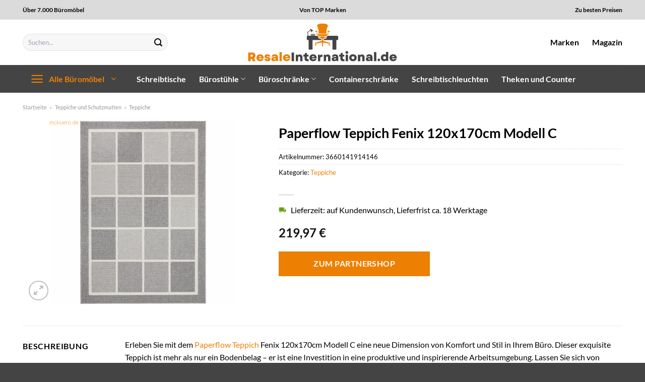

--- FILE ---
content_type: text/html; charset=UTF-8
request_url: https://www.resaleinternational.de/paperflow-teppich-fenix-120x170cm-modell-c/
body_size: 32964
content:
<!DOCTYPE html>
<html lang="de" class="loading-site no-js">
<head><meta charset="UTF-8" /><script>if(navigator.userAgent.match(/MSIE|Internet Explorer/i)||navigator.userAgent.match(/Trident\/7\..*?rv:11/i)){var href=document.location.href;if(!href.match(/[?&]nowprocket/)){if(href.indexOf("?")==-1){if(href.indexOf("#")==-1){document.location.href=href+"?nowprocket=1"}else{document.location.href=href.replace("#","?nowprocket=1#")}}else{if(href.indexOf("#")==-1){document.location.href=href+"&nowprocket=1"}else{document.location.href=href.replace("#","&nowprocket=1#")}}}}</script><script>class RocketLazyLoadScripts{constructor(){this.v="1.2.3",this.triggerEvents=["keydown","mousedown","mousemove","touchmove","touchstart","touchend","wheel"],this.userEventHandler=this._triggerListener.bind(this),this.touchStartHandler=this._onTouchStart.bind(this),this.touchMoveHandler=this._onTouchMove.bind(this),this.touchEndHandler=this._onTouchEnd.bind(this),this.clickHandler=this._onClick.bind(this),this.interceptedClicks=[],window.addEventListener("pageshow",t=>{this.persisted=t.persisted}),window.addEventListener("DOMContentLoaded",()=>{this._preconnect3rdParties()}),this.delayedScripts={normal:[],async:[],defer:[]},this.trash=[],this.allJQueries=[]}_addUserInteractionListener(t){if(document.hidden){t._triggerListener();return}this.triggerEvents.forEach(e=>window.addEventListener(e,t.userEventHandler,{passive:!0})),window.addEventListener("touchstart",t.touchStartHandler,{passive:!0}),window.addEventListener("mousedown",t.touchStartHandler),document.addEventListener("visibilitychange",t.userEventHandler)}_removeUserInteractionListener(){this.triggerEvents.forEach(t=>window.removeEventListener(t,this.userEventHandler,{passive:!0})),document.removeEventListener("visibilitychange",this.userEventHandler)}_onTouchStart(t){"HTML"!==t.target.tagName&&(window.addEventListener("touchend",this.touchEndHandler),window.addEventListener("mouseup",this.touchEndHandler),window.addEventListener("touchmove",this.touchMoveHandler,{passive:!0}),window.addEventListener("mousemove",this.touchMoveHandler),t.target.addEventListener("click",this.clickHandler),this._renameDOMAttribute(t.target,"onclick","rocket-onclick"),this._pendingClickStarted())}_onTouchMove(t){window.removeEventListener("touchend",this.touchEndHandler),window.removeEventListener("mouseup",this.touchEndHandler),window.removeEventListener("touchmove",this.touchMoveHandler,{passive:!0}),window.removeEventListener("mousemove",this.touchMoveHandler),t.target.removeEventListener("click",this.clickHandler),this._renameDOMAttribute(t.target,"rocket-onclick","onclick"),this._pendingClickFinished()}_onTouchEnd(t){window.removeEventListener("touchend",this.touchEndHandler),window.removeEventListener("mouseup",this.touchEndHandler),window.removeEventListener("touchmove",this.touchMoveHandler,{passive:!0}),window.removeEventListener("mousemove",this.touchMoveHandler)}_onClick(t){t.target.removeEventListener("click",this.clickHandler),this._renameDOMAttribute(t.target,"rocket-onclick","onclick"),this.interceptedClicks.push(t),t.preventDefault(),t.stopPropagation(),t.stopImmediatePropagation(),this._pendingClickFinished()}_replayClicks(){window.removeEventListener("touchstart",this.touchStartHandler,{passive:!0}),window.removeEventListener("mousedown",this.touchStartHandler),this.interceptedClicks.forEach(t=>{t.target.dispatchEvent(new MouseEvent("click",{view:t.view,bubbles:!0,cancelable:!0}))})}_waitForPendingClicks(){return new Promise(t=>{this._isClickPending?this._pendingClickFinished=t:t()})}_pendingClickStarted(){this._isClickPending=!0}_pendingClickFinished(){this._isClickPending=!1}_renameDOMAttribute(t,e,r){t.hasAttribute&&t.hasAttribute(e)&&(event.target.setAttribute(r,event.target.getAttribute(e)),event.target.removeAttribute(e))}_triggerListener(){this._removeUserInteractionListener(this),"loading"===document.readyState?document.addEventListener("DOMContentLoaded",this._loadEverythingNow.bind(this)):this._loadEverythingNow()}_preconnect3rdParties(){let t=[];document.querySelectorAll("script[type=rocketlazyloadscript]").forEach(e=>{if(e.hasAttribute("src")){let r=new URL(e.src).origin;r!==location.origin&&t.push({src:r,crossOrigin:e.crossOrigin||"module"===e.getAttribute("data-rocket-type")})}}),t=[...new Map(t.map(t=>[JSON.stringify(t),t])).values()],this._batchInjectResourceHints(t,"preconnect")}async _loadEverythingNow(){this.lastBreath=Date.now(),this._delayEventListeners(this),this._delayJQueryReady(this),this._handleDocumentWrite(),this._registerAllDelayedScripts(),this._preloadAllScripts(),await this._loadScriptsFromList(this.delayedScripts.normal),await this._loadScriptsFromList(this.delayedScripts.defer),await this._loadScriptsFromList(this.delayedScripts.async);try{await this._triggerDOMContentLoaded(),await this._triggerWindowLoad()}catch(t){console.error(t)}window.dispatchEvent(new Event("rocket-allScriptsLoaded")),this._waitForPendingClicks().then(()=>{this._replayClicks()}),this._emptyTrash()}_registerAllDelayedScripts(){document.querySelectorAll("script[type=rocketlazyloadscript]").forEach(t=>{t.hasAttribute("data-rocket-src")?t.hasAttribute("async")&&!1!==t.async?this.delayedScripts.async.push(t):t.hasAttribute("defer")&&!1!==t.defer||"module"===t.getAttribute("data-rocket-type")?this.delayedScripts.defer.push(t):this.delayedScripts.normal.push(t):this.delayedScripts.normal.push(t)})}async _transformScript(t){return new Promise((await this._littleBreath(),navigator.userAgent.indexOf("Firefox/")>0||""===navigator.vendor)?e=>{let r=document.createElement("script");[...t.attributes].forEach(t=>{let e=t.nodeName;"type"!==e&&("data-rocket-type"===e&&(e="type"),"data-rocket-src"===e&&(e="src"),r.setAttribute(e,t.nodeValue))}),t.text&&(r.text=t.text),r.hasAttribute("src")?(r.addEventListener("load",e),r.addEventListener("error",e)):(r.text=t.text,e());try{t.parentNode.replaceChild(r,t)}catch(i){e()}}:async e=>{function r(){t.setAttribute("data-rocket-status","failed"),e()}try{let i=t.getAttribute("data-rocket-type"),n=t.getAttribute("data-rocket-src");t.text,i?(t.type=i,t.removeAttribute("data-rocket-type")):t.removeAttribute("type"),t.addEventListener("load",function r(){t.setAttribute("data-rocket-status","executed"),e()}),t.addEventListener("error",r),n?(t.removeAttribute("data-rocket-src"),t.src=n):t.src="data:text/javascript;base64,"+window.btoa(unescape(encodeURIComponent(t.text)))}catch(s){r()}})}async _loadScriptsFromList(t){let e=t.shift();return e&&e.isConnected?(await this._transformScript(e),this._loadScriptsFromList(t)):Promise.resolve()}_preloadAllScripts(){this._batchInjectResourceHints([...this.delayedScripts.normal,...this.delayedScripts.defer,...this.delayedScripts.async],"preload")}_batchInjectResourceHints(t,e){var r=document.createDocumentFragment();t.forEach(t=>{let i=t.getAttribute&&t.getAttribute("data-rocket-src")||t.src;if(i){let n=document.createElement("link");n.href=i,n.rel=e,"preconnect"!==e&&(n.as="script"),t.getAttribute&&"module"===t.getAttribute("data-rocket-type")&&(n.crossOrigin=!0),t.crossOrigin&&(n.crossOrigin=t.crossOrigin),t.integrity&&(n.integrity=t.integrity),r.appendChild(n),this.trash.push(n)}}),document.head.appendChild(r)}_delayEventListeners(t){let e={};function r(t,r){!function t(r){!e[r]&&(e[r]={originalFunctions:{add:r.addEventListener,remove:r.removeEventListener},eventsToRewrite:[]},r.addEventListener=function(){arguments[0]=i(arguments[0]),e[r].originalFunctions.add.apply(r,arguments)},r.removeEventListener=function(){arguments[0]=i(arguments[0]),e[r].originalFunctions.remove.apply(r,arguments)});function i(t){return e[r].eventsToRewrite.indexOf(t)>=0?"rocket-"+t:t}}(t),e[t].eventsToRewrite.push(r)}function i(t,e){let r=t[e];Object.defineProperty(t,e,{get:()=>r||function(){},set(i){t["rocket"+e]=r=i}})}r(document,"DOMContentLoaded"),r(window,"DOMContentLoaded"),r(window,"load"),r(window,"pageshow"),r(document,"readystatechange"),i(document,"onreadystatechange"),i(window,"onload"),i(window,"onpageshow")}_delayJQueryReady(t){let e;function r(r){if(r&&r.fn&&!t.allJQueries.includes(r)){r.fn.ready=r.fn.init.prototype.ready=function(e){return t.domReadyFired?e.bind(document)(r):document.addEventListener("rocket-DOMContentLoaded",()=>e.bind(document)(r)),r([])};let i=r.fn.on;r.fn.on=r.fn.init.prototype.on=function(){if(this[0]===window){function t(t){return t.split(" ").map(t=>"load"===t||0===t.indexOf("load.")?"rocket-jquery-load":t).join(" ")}"string"==typeof arguments[0]||arguments[0]instanceof String?arguments[0]=t(arguments[0]):"object"==typeof arguments[0]&&Object.keys(arguments[0]).forEach(e=>{let r=arguments[0][e];delete arguments[0][e],arguments[0][t(e)]=r})}return i.apply(this,arguments),this},t.allJQueries.push(r)}e=r}r(window.jQuery),Object.defineProperty(window,"jQuery",{get:()=>e,set(t){r(t)}})}async _triggerDOMContentLoaded(){this.domReadyFired=!0,await this._littleBreath(),document.dispatchEvent(new Event("rocket-DOMContentLoaded")),await this._littleBreath(),window.dispatchEvent(new Event("rocket-DOMContentLoaded")),await this._littleBreath(),document.dispatchEvent(new Event("rocket-readystatechange")),await this._littleBreath(),document.rocketonreadystatechange&&document.rocketonreadystatechange()}async _triggerWindowLoad(){await this._littleBreath(),window.dispatchEvent(new Event("rocket-load")),await this._littleBreath(),window.rocketonload&&window.rocketonload(),await this._littleBreath(),this.allJQueries.forEach(t=>t(window).trigger("rocket-jquery-load")),await this._littleBreath();let t=new Event("rocket-pageshow");t.persisted=this.persisted,window.dispatchEvent(t),await this._littleBreath(),window.rocketonpageshow&&window.rocketonpageshow({persisted:this.persisted})}_handleDocumentWrite(){let t=new Map;document.write=document.writeln=function(e){let r=document.currentScript;r||console.error("WPRocket unable to document.write this: "+e);let i=document.createRange(),n=r.parentElement,s=t.get(r);void 0===s&&(s=r.nextSibling,t.set(r,s));let a=document.createDocumentFragment();i.setStart(a,0),a.appendChild(i.createContextualFragment(e)),n.insertBefore(a,s)}}async _littleBreath(){Date.now()-this.lastBreath>45&&(await this._requestAnimFrame(),this.lastBreath=Date.now())}async _requestAnimFrame(){return document.hidden?new Promise(t=>setTimeout(t)):new Promise(t=>requestAnimationFrame(t))}_emptyTrash(){this.trash.forEach(t=>t.remove())}static run(){let t=new RocketLazyLoadScripts;t._addUserInteractionListener(t)}}RocketLazyLoadScripts.run();</script>
	
	<link rel="profile" href="http://gmpg.org/xfn/11" />
	<link rel="pingback" href="https://www.resaleinternational.de/xmlrpc.php" />

	<script type="rocketlazyloadscript">(function(html){html.className = html.className.replace(/\bno-js\b/,'js')})(document.documentElement);</script>
<meta name='robots' content='index, follow, max-image-preview:large, max-snippet:-1, max-video-preview:-1' />
<link rel="preload" href="https://www.resaleinternational.de/wp-content/plugins/rate-my-post/public/css/fonts/ratemypost.ttf" type="font/ttf" as="font" crossorigin="anonymous"><meta name="viewport" content="width=device-width, initial-scale=1" />
	<!-- This site is optimized with the Yoast SEO plugin v26.8 - https://yoast.com/product/yoast-seo-wordpress/ -->
	<title>Paperflow Teppich Fenix 120x170cm Modell C günstig kaufen</title>
	<meta name="description" content="Hier bei Resaleinternational.de sehr günstig Paperflow Teppich Fenix 120x170cm Modell C online kaufen ✓ versicherter Versand ✓ schnelle Lieferung ✓" />
	<link rel="canonical" href="https://www.resaleinternational.de/paperflow-teppich-fenix-120x170cm-modell-c/" />
	<meta property="og:locale" content="de_DE" />
	<meta property="og:type" content="article" />
	<meta property="og:title" content="Paperflow Teppich Fenix 120x170cm Modell C günstig kaufen" />
	<meta property="og:description" content="Hier bei Resaleinternational.de sehr günstig Paperflow Teppich Fenix 120x170cm Modell C online kaufen ✓ versicherter Versand ✓ schnelle Lieferung ✓" />
	<meta property="og:url" content="https://www.resaleinternational.de/paperflow-teppich-fenix-120x170cm-modell-c/" />
	<meta property="og:site_name" content="Resale International" />
	<meta property="article:modified_time" content="2025-10-23T12:55:27+00:00" />
	<meta property="og:image" content="https://www.resaleinternational.de/wp-content/uploads/2023/07/papftfen120x170mc.gif" />
	<meta property="og:image:width" content="370" />
	<meta property="og:image:height" content="370" />
	<meta property="og:image:type" content="image/gif" />
	<meta name="twitter:card" content="summary_large_image" />
	<meta name="twitter:label1" content="Geschätzte Lesezeit" />
	<meta name="twitter:data1" content="8 Minuten" />
	<script type="application/ld+json" class="yoast-schema-graph">{"@context":"https://schema.org","@graph":[{"@type":"WebPage","@id":"https://www.resaleinternational.de/paperflow-teppich-fenix-120x170cm-modell-c/","url":"https://www.resaleinternational.de/paperflow-teppich-fenix-120x170cm-modell-c/","name":"Paperflow Teppich Fenix 120x170cm Modell C günstig kaufen","isPartOf":{"@id":"https://www.resaleinternational.de/#website"},"primaryImageOfPage":{"@id":"https://www.resaleinternational.de/paperflow-teppich-fenix-120x170cm-modell-c/#primaryimage"},"image":{"@id":"https://www.resaleinternational.de/paperflow-teppich-fenix-120x170cm-modell-c/#primaryimage"},"thumbnailUrl":"https://www.resaleinternational.de/wp-content/uploads/2023/07/papftfen120x170mc.gif","datePublished":"2023-07-28T09:27:35+00:00","dateModified":"2025-10-23T12:55:27+00:00","description":"Hier bei Resaleinternational.de sehr günstig Paperflow Teppich Fenix 120x170cm Modell C online kaufen ✓ versicherter Versand ✓ schnelle Lieferung ✓","breadcrumb":{"@id":"https://www.resaleinternational.de/paperflow-teppich-fenix-120x170cm-modell-c/#breadcrumb"},"inLanguage":"de","potentialAction":[{"@type":"ReadAction","target":["https://www.resaleinternational.de/paperflow-teppich-fenix-120x170cm-modell-c/"]}]},{"@type":"ImageObject","inLanguage":"de","@id":"https://www.resaleinternational.de/paperflow-teppich-fenix-120x170cm-modell-c/#primaryimage","url":"https://www.resaleinternational.de/wp-content/uploads/2023/07/papftfen120x170mc.gif","contentUrl":"https://www.resaleinternational.de/wp-content/uploads/2023/07/papftfen120x170mc.gif","width":370,"height":370,"caption":"Paperflow Teppich Fenix 120x170cm Modell C"},{"@type":"BreadcrumbList","@id":"https://www.resaleinternational.de/paperflow-teppich-fenix-120x170cm-modell-c/#breadcrumb","itemListElement":[{"@type":"ListItem","position":1,"name":"Startseite","item":"https://www.resaleinternational.de/"},{"@type":"ListItem","position":2,"name":"Shop","item":"https://www.resaleinternational.de/shop/"},{"@type":"ListItem","position":3,"name":"Paperflow Teppich Fenix 120x170cm Modell C"}]},{"@type":"WebSite","@id":"https://www.resaleinternational.de/#website","url":"https://www.resaleinternational.de/","name":"Resale International","description":"Büroartikel online kaufen","publisher":{"@id":"https://www.resaleinternational.de/#organization"},"potentialAction":[{"@type":"SearchAction","target":{"@type":"EntryPoint","urlTemplate":"https://www.resaleinternational.de/?s={search_term_string}"},"query-input":{"@type":"PropertyValueSpecification","valueRequired":true,"valueName":"search_term_string"}}],"inLanguage":"de"},{"@type":"Organization","@id":"https://www.resaleinternational.de/#organization","name":"Resale International","url":"https://www.resaleinternational.de/","logo":{"@type":"ImageObject","inLanguage":"de","@id":"https://www.resaleinternational.de/#/schema/logo/image/","url":"https://www.resaleinternational.de/wp-content/uploads/2023/07/resaleinternational-favicon.png","contentUrl":"https://www.resaleinternational.de/wp-content/uploads/2023/07/resaleinternational-favicon.png","width":60,"height":60,"caption":"Resale International"},"image":{"@id":"https://www.resaleinternational.de/#/schema/logo/image/"}}]}</script>
	<!-- / Yoast SEO plugin. -->



<link rel='prefetch' href='https://www.resaleinternational.de/wp-content/themes/flatsome/assets/js/flatsome.js?ver=a0a7aee297766598a20e' />
<link rel='prefetch' href='https://www.resaleinternational.de/wp-content/themes/flatsome/assets/js/chunk.slider.js?ver=3.18.6' />
<link rel='prefetch' href='https://www.resaleinternational.de/wp-content/themes/flatsome/assets/js/chunk.popups.js?ver=3.18.6' />
<link rel='prefetch' href='https://www.resaleinternational.de/wp-content/themes/flatsome/assets/js/chunk.tooltips.js?ver=3.18.6' />
<link rel='prefetch' href='https://www.resaleinternational.de/wp-content/themes/flatsome/assets/js/woocommerce.js?ver=49415fe6a9266f32f1f2' />
<style id='wp-img-auto-sizes-contain-inline-css' type='text/css'>
img:is([sizes=auto i],[sizes^="auto," i]){contain-intrinsic-size:3000px 1500px}
/*# sourceURL=wp-img-auto-sizes-contain-inline-css */
</style>
<link data-minify="1" rel='stylesheet' id='maintenanceLayer-css' href='https://www.resaleinternational.de/wp-content/cache/min/1/wp-content/plugins/dailylead_maintenance/css/layer.css?ver=1765693719' type='text/css' media='all' />
<link data-minify="1" rel='stylesheet' id='rate-my-post-css' href='https://www.resaleinternational.de/wp-content/cache/min/1/wp-content/plugins/rate-my-post/public/css/rate-my-post.css?ver=1765693719' type='text/css' media='all' />
<style id='rate-my-post-inline-css' type='text/css'>
.rmp-widgets-container p {  font-size: 12px;}.rmp-rating-widget .rmp-icon--ratings {  font-size: 12px;}
/*# sourceURL=rate-my-post-inline-css */
</style>
<link rel='stylesheet' id='photoswipe-css' href='https://www.resaleinternational.de/wp-content/plugins/woocommerce/assets/css/photoswipe/photoswipe.min.css?ver=9.4.2' type='text/css' media='all' />
<link rel='stylesheet' id='photoswipe-default-skin-css' href='https://www.resaleinternational.de/wp-content/plugins/woocommerce/assets/css/photoswipe/default-skin/default-skin.min.css?ver=9.4.2' type='text/css' media='all' />
<style id='woocommerce-inline-inline-css' type='text/css'>
.woocommerce form .form-row .required { visibility: visible; }
/*# sourceURL=woocommerce-inline-inline-css */
</style>
<link rel='stylesheet' id='ez-toc-css' href='https://www.resaleinternational.de/wp-content/plugins/easy-table-of-contents/assets/css/screen.min.css?ver=2.0.80' type='text/css' media='all' />
<style id='ez-toc-inline-css' type='text/css'>
div#ez-toc-container .ez-toc-title {font-size: 120%;}div#ez-toc-container .ez-toc-title {font-weight: 500;}div#ez-toc-container ul li , div#ez-toc-container ul li a {font-size: 95%;}div#ez-toc-container ul li , div#ez-toc-container ul li a {font-weight: 500;}div#ez-toc-container nav ul ul li {font-size: 90%;}div#ez-toc-container {background: #fff;border: 1px solid #000000;}div#ez-toc-container p.ez-toc-title , #ez-toc-container .ez_toc_custom_title_icon , #ez-toc-container .ez_toc_custom_toc_icon {color: #000000;}div#ez-toc-container ul.ez-toc-list a {color: #000000;}div#ez-toc-container ul.ez-toc-list a:hover {color: #000000;}div#ez-toc-container ul.ez-toc-list a:visited {color: #000000;}.ez-toc-counter nav ul li a::before {color: ;}.ez-toc-box-title {font-weight: bold; margin-bottom: 10px; text-align: center; text-transform: uppercase; letter-spacing: 1px; color: #666; padding-bottom: 5px;position:absolute;top:-4%;left:5%;background-color: inherit;transition: top 0.3s ease;}.ez-toc-box-title.toc-closed {top:-25%;}
.ez-toc-container-direction {direction: ltr;}.ez-toc-counter ul{counter-reset: item ;}.ez-toc-counter nav ul li a::before {content: counters(item, '.', decimal) '. ';display: inline-block;counter-increment: item;flex-grow: 0;flex-shrink: 0;margin-right: .2em; float: left; }.ez-toc-widget-direction {direction: ltr;}.ez-toc-widget-container ul{counter-reset: item ;}.ez-toc-widget-container nav ul li a::before {content: counters(item, '.', decimal) '. ';display: inline-block;counter-increment: item;flex-grow: 0;flex-shrink: 0;margin-right: .2em; float: left; }
/*# sourceURL=ez-toc-inline-css */
</style>
<link data-minify="1" rel='stylesheet' id='flatsome-main-css' href='https://www.resaleinternational.de/wp-content/cache/min/1/wp-content/themes/flatsome/assets/css/flatsome.css?ver=1765693719' type='text/css' media='all' />
<style id='flatsome-main-inline-css' type='text/css'>
@font-face {
				font-family: "fl-icons";
				font-display: block;
				src: url(https://www.resaleinternational.de/wp-content/themes/flatsome/assets/css/icons/fl-icons.eot?v=3.18.6);
				src:
					url(https://www.resaleinternational.de/wp-content/themes/flatsome/assets/css/icons/fl-icons.eot#iefix?v=3.18.6) format("embedded-opentype"),
					url(https://www.resaleinternational.de/wp-content/themes/flatsome/assets/css/icons/fl-icons.woff2?v=3.18.6) format("woff2"),
					url(https://www.resaleinternational.de/wp-content/themes/flatsome/assets/css/icons/fl-icons.ttf?v=3.18.6) format("truetype"),
					url(https://www.resaleinternational.de/wp-content/themes/flatsome/assets/css/icons/fl-icons.woff?v=3.18.6) format("woff"),
					url(https://www.resaleinternational.de/wp-content/themes/flatsome/assets/css/icons/fl-icons.svg?v=3.18.6#fl-icons) format("svg");
			}
/*# sourceURL=flatsome-main-inline-css */
</style>
<link data-minify="1" rel='stylesheet' id='flatsome-shop-css' href='https://www.resaleinternational.de/wp-content/cache/min/1/wp-content/themes/flatsome/assets/css/flatsome-shop.css?ver=1765693719' type='text/css' media='all' />
<script data-minify="1" type="text/javascript" src="https://www.resaleinternational.de/wp-content/cache/min/1/wp-content/plugins/dailylead_maintenance/js/layerShow.js?ver=1765693719" id="maintenanceLayerShow-js" defer></script>
<script data-minify="1" type="text/javascript" src="https://www.resaleinternational.de/wp-content/cache/min/1/wp-content/plugins/dailylead_maintenance/js/layer.js?ver=1765693719" id="maintenanceLayer-js" defer></script>
<script type="rocketlazyloadscript" data-rocket-type="text/javascript" data-rocket-src="https://www.resaleinternational.de/wp-includes/js/jquery/jquery.min.js?ver=3.7.1" id="jquery-core-js" defer></script>
<script type="rocketlazyloadscript" data-rocket-type="text/javascript" data-rocket-src="https://www.resaleinternational.de/wp-content/plugins/woocommerce/assets/js/jquery-blockui/jquery.blockUI.min.js?ver=2.7.0-wc.9.4.2" id="jquery-blockui-js" data-wp-strategy="defer" defer></script>
<script type="text/javascript" id="wc-add-to-cart-js-extra">
/* <![CDATA[ */
var wc_add_to_cart_params = {"ajax_url":"/wp-admin/admin-ajax.php","wc_ajax_url":"/?wc-ajax=%%endpoint%%","i18n_view_cart":"Warenkorb anzeigen","cart_url":"https://www.resaleinternational.de","is_cart":"","cart_redirect_after_add":"no"};
//# sourceURL=wc-add-to-cart-js-extra
/* ]]> */
</script>
<script type="rocketlazyloadscript" data-rocket-type="text/javascript" data-rocket-src="https://www.resaleinternational.de/wp-content/plugins/woocommerce/assets/js/frontend/add-to-cart.min.js?ver=9.4.2" id="wc-add-to-cart-js" defer="defer" data-wp-strategy="defer"></script>
<script type="rocketlazyloadscript" data-rocket-type="text/javascript" data-rocket-src="https://www.resaleinternational.de/wp-content/plugins/woocommerce/assets/js/photoswipe/photoswipe.min.js?ver=4.1.1-wc.9.4.2" id="photoswipe-js" defer="defer" data-wp-strategy="defer"></script>
<script type="rocketlazyloadscript" data-rocket-type="text/javascript" data-rocket-src="https://www.resaleinternational.de/wp-content/plugins/woocommerce/assets/js/photoswipe/photoswipe-ui-default.min.js?ver=4.1.1-wc.9.4.2" id="photoswipe-ui-default-js" defer="defer" data-wp-strategy="defer"></script>
<script type="text/javascript" id="wc-single-product-js-extra">
/* <![CDATA[ */
var wc_single_product_params = {"i18n_required_rating_text":"Bitte w\u00e4hle eine Bewertung","review_rating_required":"yes","flexslider":{"rtl":false,"animation":"slide","smoothHeight":true,"directionNav":false,"controlNav":"thumbnails","slideshow":false,"animationSpeed":500,"animationLoop":false,"allowOneSlide":false},"zoom_enabled":"","zoom_options":[],"photoswipe_enabled":"1","photoswipe_options":{"shareEl":false,"closeOnScroll":false,"history":false,"hideAnimationDuration":0,"showAnimationDuration":0},"flexslider_enabled":""};
//# sourceURL=wc-single-product-js-extra
/* ]]> */
</script>
<script type="rocketlazyloadscript" data-rocket-type="text/javascript" data-rocket-src="https://www.resaleinternational.de/wp-content/plugins/woocommerce/assets/js/frontend/single-product.min.js?ver=9.4.2" id="wc-single-product-js" defer="defer" data-wp-strategy="defer"></script>
<script type="rocketlazyloadscript" data-rocket-type="text/javascript" data-rocket-src="https://www.resaleinternational.de/wp-content/plugins/woocommerce/assets/js/js-cookie/js.cookie.min.js?ver=2.1.4-wc.9.4.2" id="js-cookie-js" data-wp-strategy="defer" defer></script>
<style>.woocommerce-product-gallery{ opacity: 1 !important; }</style><script type="rocketlazyloadscript">
  var _paq = window._paq = window._paq || [];
  /* tracker methods like "setCustomDimension" should be called before "trackPageView" */
  _paq.push(['trackPageView']);
  _paq.push(['enableLinkTracking']);
  (function() {
    var u="https://stats.dailylead.de/";
    _paq.push(['setTrackerUrl', u+'matomo.php']);
    _paq.push(['setSiteId', '136']);
    var d=document, g=d.createElement('script'), s=d.getElementsByTagName('script')[0];
    g.async=true; g.src=u+'matomo.js'; s.parentNode.insertBefore(g,s);
  })();
</script>
<script type="rocketlazyloadscript" data-minify="1" data-host="https://digistats.de" data-dnt="false" data-rocket-src="https://www.resaleinternational.de/wp-content/cache/min/1/js/script.js?ver=1765693719" id="ZwSg9rf6GA" async defer></script>	<noscript><style>.woocommerce-product-gallery{ opacity: 1 !important; }</style></noscript>
	<style class='wp-fonts-local' type='text/css'>
@font-face{font-family:Inter;font-style:normal;font-weight:300 900;font-display:fallback;src:url('https://www.resaleinternational.de/wp-content/plugins/woocommerce/assets/fonts/Inter-VariableFont_slnt,wght.woff2') format('woff2');font-stretch:normal;}
@font-face{font-family:Cardo;font-style:normal;font-weight:400;font-display:fallback;src:url('https://www.resaleinternational.de/wp-content/plugins/woocommerce/assets/fonts/cardo_normal_400.woff2') format('woff2');}
</style>
<link rel="icon" href="https://www.resaleinternational.de/wp-content/uploads/2023/07/cropped-resaleinternational-favicon-32x32.png" sizes="32x32" />
<link rel="icon" href="https://www.resaleinternational.de/wp-content/uploads/2023/07/cropped-resaleinternational-favicon-192x192.png" sizes="192x192" />
<link rel="apple-touch-icon" href="https://www.resaleinternational.de/wp-content/uploads/2023/07/cropped-resaleinternational-favicon-180x180.png" />
<meta name="msapplication-TileImage" content="https://www.resaleinternational.de/wp-content/uploads/2023/07/cropped-resaleinternational-favicon-270x270.png" />
<style id="custom-css" type="text/css">:root {--primary-color: #ed8003;--fs-color-primary: #ed8003;--fs-color-secondary: #ed8003;--fs-color-success: #7a9c59;--fs-color-alert: #b20000;--fs-experimental-link-color: #ed8003;--fs-experimental-link-color-hover: #000000;}.tooltipster-base {--tooltip-color: #fff;--tooltip-bg-color: #000;}.off-canvas-right .mfp-content, .off-canvas-left .mfp-content {--drawer-width: 300px;}.off-canvas .mfp-content.off-canvas-cart {--drawer-width: 360px;}.container-width, .full-width .ubermenu-nav, .container, .row{max-width: 1220px}.row.row-collapse{max-width: 1190px}.row.row-small{max-width: 1212.5px}.row.row-large{max-width: 1250px}.header-main{height: 90px}#logo img{max-height: 90px}#logo{width:300px;}.header-bottom{min-height: 55px}.header-top{min-height: 39px}.transparent .header-main{height: 90px}.transparent #logo img{max-height: 90px}.has-transparent + .page-title:first-of-type,.has-transparent + #main > .page-title,.has-transparent + #main > div > .page-title,.has-transparent + #main .page-header-wrapper:first-of-type .page-title{padding-top: 170px;}.header.show-on-scroll,.stuck .header-main{height:70px!important}.stuck #logo img{max-height: 70px!important}.search-form{ width: 70%;}.header-bottom {background-color: #444444}.header-main .nav > li > a{line-height: 16px }.stuck .header-main .nav > li > a{line-height: 50px }.header-bottom-nav > li > a{line-height: 16px }@media (max-width: 549px) {.header-main{height: 70px}#logo img{max-height: 70px}}.header-top{background-color:#dbdbdb!important;}body{color: #000000}h1,h2,h3,h4,h5,h6,.heading-font{color: #000000;}body{font-family: Lato, sans-serif;}body {font-weight: 400;font-style: normal;}.nav > li > a {font-family: Lato, sans-serif;}.mobile-sidebar-levels-2 .nav > li > ul > li > a {font-family: Lato, sans-serif;}.nav > li > a,.mobile-sidebar-levels-2 .nav > li > ul > li > a {font-weight: 700;font-style: normal;}h1,h2,h3,h4,h5,h6,.heading-font, .off-canvas-center .nav-sidebar.nav-vertical > li > a{font-family: Lato, sans-serif;}h1,h2,h3,h4,h5,h6,.heading-font,.banner h1,.banner h2 {font-weight: 700;font-style: normal;}.alt-font{font-family: "Dancing Script", sans-serif;}.alt-font {font-weight: 400!important;font-style: normal!important;}.header:not(.transparent) .header-nav-main.nav > li > a {color: #000000;}.header:not(.transparent) .header-bottom-nav.nav > li > a{color: #ffffff;}.widget:where(:not(.widget_shopping_cart)) a{color: #000000;}.widget:where(:not(.widget_shopping_cart)) a:hover{color: #ed8003;}.widget .tagcloud a:hover{border-color: #ed8003; background-color: #ed8003;}.has-equal-box-heights .box-image {padding-top: 100%;}@media screen and (min-width: 550px){.products .box-vertical .box-image{min-width: 300px!important;width: 300px!important;}}.header-main .social-icons,.header-main .cart-icon strong,.header-main .menu-title,.header-main .header-button > .button.is-outline,.header-main .nav > li > a > i:not(.icon-angle-down){color: #000000!important;}.header-main .header-button > .button.is-outline,.header-main .cart-icon strong:after,.header-main .cart-icon strong{border-color: #000000!important;}.header-main .header-button > .button:not(.is-outline){background-color: #000000!important;}.header-main .current-dropdown .cart-icon strong,.header-main .header-button > .button:hover,.header-main .header-button > .button:hover i,.header-main .header-button > .button:hover span{color:#FFF!important;}.header-main .menu-title:hover,.header-main .social-icons a:hover,.header-main .header-button > .button.is-outline:hover,.header-main .nav > li > a:hover > i:not(.icon-angle-down){color: #000000!important;}.header-main .current-dropdown .cart-icon strong,.header-main .header-button > .button:hover{background-color: #000000!important;}.header-main .current-dropdown .cart-icon strong:after,.header-main .current-dropdown .cart-icon strong,.header-main .header-button > .button:hover{border-color: #000000!important;}.absolute-footer, html{background-color: #444444}.page-title-small + main .product-container > .row{padding-top:0;}.header-vertical-menu__opener {width: 200px}.header-vertical-menu__opener{color: #ed8003}.header-vertical-menu__opener{background-color: #444444}/* Custom CSS */.header-vertical-menu__fly-out .current-dropdown.menu-item .nav-dropdown {display: block;}.header-vertical-menu__opener {font-size: initial;}.off-canvas-right .mfp-content, .off-canvas-left .mfp-content {max-width: 320px;width:100%}.off-canvas-left.mfp-ready .mfp-close {color: black;}.product-summary .woocommerce-Price-currencySymbol {font-size: inherit;vertical-align: inherit;margin-top: inherit;}.product-section-title-related {text-align: center;padding-top: 45px;}.yith-wcwl-add-to-wishlist {margin-top: 10px;margin-bottom: 30px;}.page-title {margin-top: 20px;}@media screen and (min-width: 850px) {.page-title-inner {padding-top: 0;min-height: auto;}}/*** START Sticky Banner ***/.sticky-add-to-cart__product img {display: none;}.sticky-add-to-cart__product .product-title-small {display: none;}.sticky-add-to-cart--active .cart {padding-top: 5px;padding-bottom: 5px;max-width: 250px;flex-grow: 1;font-size: smaller;margin-bottom: 0;}.sticky-add-to-cart.sticky-add-to-cart--active .single_add_to_cart_button{margin: 0;padding-top: 10px;padding-bottom: 10px;border-radius: 99px;width: 100%;line-height: 1.5;}.single_add_to_cart_button,.sticky-add-to-cart:not(.sticky-add-to-cart--active) .single_add_to_cart_button {padding: 5px;max-width: 300px;width:100%;margin:0;}.sticky-add-to-cart--active {-webkit-backdrop-filter: blur(7px);backdrop-filter: blur(7px);display: flex;justify-content: center;padding: 3px 10px;}.sticky-add-to-cart__product .product-title-small {height: 14px;overflow: hidden;}.sticky-add-to-cart--active .woocommerce-variation-price, .sticky-add-to-cart--active .product-page-price {font-size: 24px;}.sticky-add-to-cart--active .price del {font-size: 50%;margin-bottom: 4px;}.sticky-add-to-cart--active .price del::after {width: 50%;}.sticky-add-to-cart__product {margin-right: 5px;}/*** END Sticky Banner ***/.yadore {display: grid;grid-template-columns: repeat(4,minmax(0,1fr));gap:1rem;}.col-4 .yadore {display: grid;grid-template-columns: repeat(4,minmax(0,1fr));gap:1rem;}.yadore .yadore-item {background: #fff;border-radius: 15px;}.yadore .yadore-item li.delivery_time,.yadore .yadore-item li.stock_status,.yadore .yadore-item li.stock_status.nicht {list-style-type: none;padding: 0px 0 0px 24px;margin: 0px!important;}.yadore .yadore-item img:not(.logo) {min-height: 170px;max-height: 170px;}.yadore .yadore-item img.logo {max-width: 70px;max-height: 30px;}.ayo-logo-name {margin-top: 12px;display: block;white-space: nowrap;font-size: xx-small;}.product-info {display: flex;flex-direction: column;padding-bottom: 0;}.product-info.product-title {order: 1;}.product-info .is-divider {order: 2;}.product-info .product-short-description {order: 3;}.product-info .product-short-description li {list-style-type: none;padding: 0px 0 0px 24px;margin: 0px 0px 3px 0px!important;}li.delivery_time,.product-info .product-short-description li.delivery_time {background: url([data-uri]) no-repeat left center;}li.delivery_time,.product-info .product-short-description li.delivery_time {background: url([data-uri]) no-repeat left center;}li.stock_status,.product-info .product-short-description li.stock_status {background: url([data-uri]) no-repeat left center;}li.stock_status.nicht,.product-info .product-short-description li.stock_status.nicht {background: url([data-uri]) no-repeat left center;}.product-info .price-wrapper {order: 4;}.product-info .price-wrapper .price {margin: 0;}.product-info .cart,.product-info .sticky-add-to-cart-wrapper {order:5;margin: 25px 0;}.product-info .yith-wcwl-add-to-wishlist {order: 6;margin: 0;}.overflow-hidden { overflow: hidden;}.overflow-hidden.banner h3 {line-height: 0;}.nowrap { white-space: nowrap;}.height-40 {height: 40px !important;}.m-0 {margin: 0 !important;}a.stretched-link:after {position: absolute;top: 0;right: 0;bottom: 0;left: 0;pointer-events: auto;content: "";background-color: rgba(0,0,0,0.0);z-index: 1;}.z-index-0 {z-index: 0;}.z-index-10 {z-index: 10;}.price del {text-decoration-line: none;position: relative;}.price del::after {content: '';position: absolute;border-top: 2px solid red;width: 100%;height: 100%;left: 0;transform: rotate(-10deg);top: 50%;}.product-small.box .box-image .image-cover img {object-fit: contain;}.product-small.box .box-image {text-align: center;}.product-small.box .box-text .title-wrapper {max-height: 75px;overflow: hidden;margin-bottom: 15px;}.woocommerce-product-gallery__wrapper .woocommerce-product-gallery__image a img {max-height: 420px;width: auto;margin: 0 auto;display: block;}.has-equal-box-heights .box-image img {-o-object-fit: contain;object-fit: contain;}/* START Mobile Menu */.off-canvas-left .mfp-content, .off-canvas-right .mfp-content {width: 85%;max-width: 360px;}.off-canvas-left .mfp-content .nav>li>a, .off-canvas-right .mfp-content .nav>li>a,.mobile-sidebar-levels-2 .nav-slide>li>.sub-menu>li:not(.nav-slide-header)>a, .mobile-sidebar-levels-2 .nav-slide>li>ul.children>li:not(.nav-slide-header)>a {font-size: 1.1em;color: #000;}.mobile-sidebar-levels-2 .nav-slide>li>.sub-menu>li:not(.nav-slide-header)>a, .mobile-sidebar-levels-2 .nav-slide>li>ul.children>li:not(.nav-slide-header)>a {text-transform: none;}/* END Mobile Menu *//*** START MENU frühes umschalten auf MobileCSS ***/@media (min-width: 850px) and (max-width: 1150px) {header [data-show=show-for-medium], header .show-for-medium {display: block !important;}}@media (max-width: 1150px) {header [data-show=hide-for-medium], header .hide-for-medium {display: none !important;}.medium-logo-center .logo {-webkit-box-ordinal-group: 2;-ms-flex-order: 2;order: 2;}header .show-for-medium.flex-right {-webkit-box-ordinal-group: 3;-ms-flex-order: 3;order: 3;}.medium-logo-center .logo img {margin: 0 auto;}}/*** END MENUfrühes umschalten auf MobileCSS ***/.product-title a {color: #000000;}.product-title a:hover {color: var(--fs-experimental-link-color);}/* Custom CSS Tablet */@media (max-width: 849px){.nav li a,.nav-vertical>li>ul li a,.nav-slide-header .toggle,.mobile-sidebar-levels-2 .nav-slide>li>ul.children>li>a, .mobile-sidebar-levels-2 .nav-slide>li>.sub-menu>li>a {color: #000 !important;opacity: 1;}/*** START Sticky Banner ***/.sticky-add-to-cart--active {justify-content: space-between;font-size: .9em;}/*** END Sticky Banner ***/.post-title.is-large {font-size: 1.75em;}}/* Custom CSS Mobile */@media (max-width: 549px){/*** START Sticky Banner ***/.sticky-add-to-cart:not(.sticky-add-to-cart--active) {width: 100% !important;max-width: 100%;}.sticky-add-to-cart:not(.sticky-add-to-cart--active) .single_add_to_cart_button {padding: 5px 25px;max-width: 100%;}/*** END Sticky Banner ***/.single_add_to_cart_button {padding: 5px 25px;max-width: 100%;width: 100%;}.yadore,.col-4 .yadore {grid-template-columns: repeat(1,minmax(0,1fr));}}.label-new.menu-item > a:after{content:"Neu";}.label-hot.menu-item > a:after{content:"Hot";}.label-sale.menu-item > a:after{content:"Aktion";}.label-popular.menu-item > a:after{content:"Beliebt";}</style><style id="kirki-inline-styles">/* latin-ext */
@font-face {
  font-family: 'Lato';
  font-style: normal;
  font-weight: 400;
  font-display: swap;
  src: url(https://www.resaleinternational.de/wp-content/fonts/lato/S6uyw4BMUTPHjxAwXjeu.woff2) format('woff2');
  unicode-range: U+0100-02BA, U+02BD-02C5, U+02C7-02CC, U+02CE-02D7, U+02DD-02FF, U+0304, U+0308, U+0329, U+1D00-1DBF, U+1E00-1E9F, U+1EF2-1EFF, U+2020, U+20A0-20AB, U+20AD-20C0, U+2113, U+2C60-2C7F, U+A720-A7FF;
}
/* latin */
@font-face {
  font-family: 'Lato';
  font-style: normal;
  font-weight: 400;
  font-display: swap;
  src: url(https://www.resaleinternational.de/wp-content/fonts/lato/S6uyw4BMUTPHjx4wXg.woff2) format('woff2');
  unicode-range: U+0000-00FF, U+0131, U+0152-0153, U+02BB-02BC, U+02C6, U+02DA, U+02DC, U+0304, U+0308, U+0329, U+2000-206F, U+20AC, U+2122, U+2191, U+2193, U+2212, U+2215, U+FEFF, U+FFFD;
}
/* latin-ext */
@font-face {
  font-family: 'Lato';
  font-style: normal;
  font-weight: 700;
  font-display: swap;
  src: url(https://www.resaleinternational.de/wp-content/fonts/lato/S6u9w4BMUTPHh6UVSwaPGR_p.woff2) format('woff2');
  unicode-range: U+0100-02BA, U+02BD-02C5, U+02C7-02CC, U+02CE-02D7, U+02DD-02FF, U+0304, U+0308, U+0329, U+1D00-1DBF, U+1E00-1E9F, U+1EF2-1EFF, U+2020, U+20A0-20AB, U+20AD-20C0, U+2113, U+2C60-2C7F, U+A720-A7FF;
}
/* latin */
@font-face {
  font-family: 'Lato';
  font-style: normal;
  font-weight: 700;
  font-display: swap;
  src: url(https://www.resaleinternational.de/wp-content/fonts/lato/S6u9w4BMUTPHh6UVSwiPGQ.woff2) format('woff2');
  unicode-range: U+0000-00FF, U+0131, U+0152-0153, U+02BB-02BC, U+02C6, U+02DA, U+02DC, U+0304, U+0308, U+0329, U+2000-206F, U+20AC, U+2122, U+2191, U+2193, U+2212, U+2215, U+FEFF, U+FFFD;
}/* vietnamese */
@font-face {
  font-family: 'Dancing Script';
  font-style: normal;
  font-weight: 400;
  font-display: swap;
  src: url(https://www.resaleinternational.de/wp-content/fonts/dancing-script/If2cXTr6YS-zF4S-kcSWSVi_sxjsohD9F50Ruu7BMSo3Rep8ltA.woff2) format('woff2');
  unicode-range: U+0102-0103, U+0110-0111, U+0128-0129, U+0168-0169, U+01A0-01A1, U+01AF-01B0, U+0300-0301, U+0303-0304, U+0308-0309, U+0323, U+0329, U+1EA0-1EF9, U+20AB;
}
/* latin-ext */
@font-face {
  font-family: 'Dancing Script';
  font-style: normal;
  font-weight: 400;
  font-display: swap;
  src: url(https://www.resaleinternational.de/wp-content/fonts/dancing-script/If2cXTr6YS-zF4S-kcSWSVi_sxjsohD9F50Ruu7BMSo3ROp8ltA.woff2) format('woff2');
  unicode-range: U+0100-02BA, U+02BD-02C5, U+02C7-02CC, U+02CE-02D7, U+02DD-02FF, U+0304, U+0308, U+0329, U+1D00-1DBF, U+1E00-1E9F, U+1EF2-1EFF, U+2020, U+20A0-20AB, U+20AD-20C0, U+2113, U+2C60-2C7F, U+A720-A7FF;
}
/* latin */
@font-face {
  font-family: 'Dancing Script';
  font-style: normal;
  font-weight: 400;
  font-display: swap;
  src: url(https://www.resaleinternational.de/wp-content/fonts/dancing-script/If2cXTr6YS-zF4S-kcSWSVi_sxjsohD9F50Ruu7BMSo3Sup8.woff2) format('woff2');
  unicode-range: U+0000-00FF, U+0131, U+0152-0153, U+02BB-02BC, U+02C6, U+02DA, U+02DC, U+0304, U+0308, U+0329, U+2000-206F, U+20AC, U+2122, U+2191, U+2193, U+2212, U+2215, U+FEFF, U+FFFD;
}</style><noscript><style id="rocket-lazyload-nojs-css">.rll-youtube-player, [data-lazy-src]{display:none !important;}</style></noscript><link data-minify="1" rel='stylesheet' id='wc-blocks-style-css' href='https://www.resaleinternational.de/wp-content/cache/min/1/wp-content/plugins/woocommerce/assets/client/blocks/wc-blocks.css?ver=1765693719' type='text/css' media='all' />
<style id='global-styles-inline-css' type='text/css'>
:root{--wp--preset--aspect-ratio--square: 1;--wp--preset--aspect-ratio--4-3: 4/3;--wp--preset--aspect-ratio--3-4: 3/4;--wp--preset--aspect-ratio--3-2: 3/2;--wp--preset--aspect-ratio--2-3: 2/3;--wp--preset--aspect-ratio--16-9: 16/9;--wp--preset--aspect-ratio--9-16: 9/16;--wp--preset--color--black: #000000;--wp--preset--color--cyan-bluish-gray: #abb8c3;--wp--preset--color--white: #ffffff;--wp--preset--color--pale-pink: #f78da7;--wp--preset--color--vivid-red: #cf2e2e;--wp--preset--color--luminous-vivid-orange: #ff6900;--wp--preset--color--luminous-vivid-amber: #fcb900;--wp--preset--color--light-green-cyan: #7bdcb5;--wp--preset--color--vivid-green-cyan: #00d084;--wp--preset--color--pale-cyan-blue: #8ed1fc;--wp--preset--color--vivid-cyan-blue: #0693e3;--wp--preset--color--vivid-purple: #9b51e0;--wp--preset--color--primary: #ed8003;--wp--preset--color--secondary: #ed8003;--wp--preset--color--success: #7a9c59;--wp--preset--color--alert: #b20000;--wp--preset--gradient--vivid-cyan-blue-to-vivid-purple: linear-gradient(135deg,rgb(6,147,227) 0%,rgb(155,81,224) 100%);--wp--preset--gradient--light-green-cyan-to-vivid-green-cyan: linear-gradient(135deg,rgb(122,220,180) 0%,rgb(0,208,130) 100%);--wp--preset--gradient--luminous-vivid-amber-to-luminous-vivid-orange: linear-gradient(135deg,rgb(252,185,0) 0%,rgb(255,105,0) 100%);--wp--preset--gradient--luminous-vivid-orange-to-vivid-red: linear-gradient(135deg,rgb(255,105,0) 0%,rgb(207,46,46) 100%);--wp--preset--gradient--very-light-gray-to-cyan-bluish-gray: linear-gradient(135deg,rgb(238,238,238) 0%,rgb(169,184,195) 100%);--wp--preset--gradient--cool-to-warm-spectrum: linear-gradient(135deg,rgb(74,234,220) 0%,rgb(151,120,209) 20%,rgb(207,42,186) 40%,rgb(238,44,130) 60%,rgb(251,105,98) 80%,rgb(254,248,76) 100%);--wp--preset--gradient--blush-light-purple: linear-gradient(135deg,rgb(255,206,236) 0%,rgb(152,150,240) 100%);--wp--preset--gradient--blush-bordeaux: linear-gradient(135deg,rgb(254,205,165) 0%,rgb(254,45,45) 50%,rgb(107,0,62) 100%);--wp--preset--gradient--luminous-dusk: linear-gradient(135deg,rgb(255,203,112) 0%,rgb(199,81,192) 50%,rgb(65,88,208) 100%);--wp--preset--gradient--pale-ocean: linear-gradient(135deg,rgb(255,245,203) 0%,rgb(182,227,212) 50%,rgb(51,167,181) 100%);--wp--preset--gradient--electric-grass: linear-gradient(135deg,rgb(202,248,128) 0%,rgb(113,206,126) 100%);--wp--preset--gradient--midnight: linear-gradient(135deg,rgb(2,3,129) 0%,rgb(40,116,252) 100%);--wp--preset--font-size--small: 13px;--wp--preset--font-size--medium: 20px;--wp--preset--font-size--large: 36px;--wp--preset--font-size--x-large: 42px;--wp--preset--font-family--inter: "Inter", sans-serif;--wp--preset--font-family--cardo: Cardo;--wp--preset--spacing--20: 0.44rem;--wp--preset--spacing--30: 0.67rem;--wp--preset--spacing--40: 1rem;--wp--preset--spacing--50: 1.5rem;--wp--preset--spacing--60: 2.25rem;--wp--preset--spacing--70: 3.38rem;--wp--preset--spacing--80: 5.06rem;--wp--preset--shadow--natural: 6px 6px 9px rgba(0, 0, 0, 0.2);--wp--preset--shadow--deep: 12px 12px 50px rgba(0, 0, 0, 0.4);--wp--preset--shadow--sharp: 6px 6px 0px rgba(0, 0, 0, 0.2);--wp--preset--shadow--outlined: 6px 6px 0px -3px rgb(255, 255, 255), 6px 6px rgb(0, 0, 0);--wp--preset--shadow--crisp: 6px 6px 0px rgb(0, 0, 0);}:where(body) { margin: 0; }.wp-site-blocks > .alignleft { float: left; margin-right: 2em; }.wp-site-blocks > .alignright { float: right; margin-left: 2em; }.wp-site-blocks > .aligncenter { justify-content: center; margin-left: auto; margin-right: auto; }:where(.is-layout-flex){gap: 0.5em;}:where(.is-layout-grid){gap: 0.5em;}.is-layout-flow > .alignleft{float: left;margin-inline-start: 0;margin-inline-end: 2em;}.is-layout-flow > .alignright{float: right;margin-inline-start: 2em;margin-inline-end: 0;}.is-layout-flow > .aligncenter{margin-left: auto !important;margin-right: auto !important;}.is-layout-constrained > .alignleft{float: left;margin-inline-start: 0;margin-inline-end: 2em;}.is-layout-constrained > .alignright{float: right;margin-inline-start: 2em;margin-inline-end: 0;}.is-layout-constrained > .aligncenter{margin-left: auto !important;margin-right: auto !important;}.is-layout-constrained > :where(:not(.alignleft):not(.alignright):not(.alignfull)){margin-left: auto !important;margin-right: auto !important;}body .is-layout-flex{display: flex;}.is-layout-flex{flex-wrap: wrap;align-items: center;}.is-layout-flex > :is(*, div){margin: 0;}body .is-layout-grid{display: grid;}.is-layout-grid > :is(*, div){margin: 0;}body{padding-top: 0px;padding-right: 0px;padding-bottom: 0px;padding-left: 0px;}a:where(:not(.wp-element-button)){text-decoration: none;}:root :where(.wp-element-button, .wp-block-button__link){background-color: #32373c;border-width: 0;color: #fff;font-family: inherit;font-size: inherit;font-style: inherit;font-weight: inherit;letter-spacing: inherit;line-height: inherit;padding-top: calc(0.667em + 2px);padding-right: calc(1.333em + 2px);padding-bottom: calc(0.667em + 2px);padding-left: calc(1.333em + 2px);text-decoration: none;text-transform: inherit;}.has-black-color{color: var(--wp--preset--color--black) !important;}.has-cyan-bluish-gray-color{color: var(--wp--preset--color--cyan-bluish-gray) !important;}.has-white-color{color: var(--wp--preset--color--white) !important;}.has-pale-pink-color{color: var(--wp--preset--color--pale-pink) !important;}.has-vivid-red-color{color: var(--wp--preset--color--vivid-red) !important;}.has-luminous-vivid-orange-color{color: var(--wp--preset--color--luminous-vivid-orange) !important;}.has-luminous-vivid-amber-color{color: var(--wp--preset--color--luminous-vivid-amber) !important;}.has-light-green-cyan-color{color: var(--wp--preset--color--light-green-cyan) !important;}.has-vivid-green-cyan-color{color: var(--wp--preset--color--vivid-green-cyan) !important;}.has-pale-cyan-blue-color{color: var(--wp--preset--color--pale-cyan-blue) !important;}.has-vivid-cyan-blue-color{color: var(--wp--preset--color--vivid-cyan-blue) !important;}.has-vivid-purple-color{color: var(--wp--preset--color--vivid-purple) !important;}.has-primary-color{color: var(--wp--preset--color--primary) !important;}.has-secondary-color{color: var(--wp--preset--color--secondary) !important;}.has-success-color{color: var(--wp--preset--color--success) !important;}.has-alert-color{color: var(--wp--preset--color--alert) !important;}.has-black-background-color{background-color: var(--wp--preset--color--black) !important;}.has-cyan-bluish-gray-background-color{background-color: var(--wp--preset--color--cyan-bluish-gray) !important;}.has-white-background-color{background-color: var(--wp--preset--color--white) !important;}.has-pale-pink-background-color{background-color: var(--wp--preset--color--pale-pink) !important;}.has-vivid-red-background-color{background-color: var(--wp--preset--color--vivid-red) !important;}.has-luminous-vivid-orange-background-color{background-color: var(--wp--preset--color--luminous-vivid-orange) !important;}.has-luminous-vivid-amber-background-color{background-color: var(--wp--preset--color--luminous-vivid-amber) !important;}.has-light-green-cyan-background-color{background-color: var(--wp--preset--color--light-green-cyan) !important;}.has-vivid-green-cyan-background-color{background-color: var(--wp--preset--color--vivid-green-cyan) !important;}.has-pale-cyan-blue-background-color{background-color: var(--wp--preset--color--pale-cyan-blue) !important;}.has-vivid-cyan-blue-background-color{background-color: var(--wp--preset--color--vivid-cyan-blue) !important;}.has-vivid-purple-background-color{background-color: var(--wp--preset--color--vivid-purple) !important;}.has-primary-background-color{background-color: var(--wp--preset--color--primary) !important;}.has-secondary-background-color{background-color: var(--wp--preset--color--secondary) !important;}.has-success-background-color{background-color: var(--wp--preset--color--success) !important;}.has-alert-background-color{background-color: var(--wp--preset--color--alert) !important;}.has-black-border-color{border-color: var(--wp--preset--color--black) !important;}.has-cyan-bluish-gray-border-color{border-color: var(--wp--preset--color--cyan-bluish-gray) !important;}.has-white-border-color{border-color: var(--wp--preset--color--white) !important;}.has-pale-pink-border-color{border-color: var(--wp--preset--color--pale-pink) !important;}.has-vivid-red-border-color{border-color: var(--wp--preset--color--vivid-red) !important;}.has-luminous-vivid-orange-border-color{border-color: var(--wp--preset--color--luminous-vivid-orange) !important;}.has-luminous-vivid-amber-border-color{border-color: var(--wp--preset--color--luminous-vivid-amber) !important;}.has-light-green-cyan-border-color{border-color: var(--wp--preset--color--light-green-cyan) !important;}.has-vivid-green-cyan-border-color{border-color: var(--wp--preset--color--vivid-green-cyan) !important;}.has-pale-cyan-blue-border-color{border-color: var(--wp--preset--color--pale-cyan-blue) !important;}.has-vivid-cyan-blue-border-color{border-color: var(--wp--preset--color--vivid-cyan-blue) !important;}.has-vivid-purple-border-color{border-color: var(--wp--preset--color--vivid-purple) !important;}.has-primary-border-color{border-color: var(--wp--preset--color--primary) !important;}.has-secondary-border-color{border-color: var(--wp--preset--color--secondary) !important;}.has-success-border-color{border-color: var(--wp--preset--color--success) !important;}.has-alert-border-color{border-color: var(--wp--preset--color--alert) !important;}.has-vivid-cyan-blue-to-vivid-purple-gradient-background{background: var(--wp--preset--gradient--vivid-cyan-blue-to-vivid-purple) !important;}.has-light-green-cyan-to-vivid-green-cyan-gradient-background{background: var(--wp--preset--gradient--light-green-cyan-to-vivid-green-cyan) !important;}.has-luminous-vivid-amber-to-luminous-vivid-orange-gradient-background{background: var(--wp--preset--gradient--luminous-vivid-amber-to-luminous-vivid-orange) !important;}.has-luminous-vivid-orange-to-vivid-red-gradient-background{background: var(--wp--preset--gradient--luminous-vivid-orange-to-vivid-red) !important;}.has-very-light-gray-to-cyan-bluish-gray-gradient-background{background: var(--wp--preset--gradient--very-light-gray-to-cyan-bluish-gray) !important;}.has-cool-to-warm-spectrum-gradient-background{background: var(--wp--preset--gradient--cool-to-warm-spectrum) !important;}.has-blush-light-purple-gradient-background{background: var(--wp--preset--gradient--blush-light-purple) !important;}.has-blush-bordeaux-gradient-background{background: var(--wp--preset--gradient--blush-bordeaux) !important;}.has-luminous-dusk-gradient-background{background: var(--wp--preset--gradient--luminous-dusk) !important;}.has-pale-ocean-gradient-background{background: var(--wp--preset--gradient--pale-ocean) !important;}.has-electric-grass-gradient-background{background: var(--wp--preset--gradient--electric-grass) !important;}.has-midnight-gradient-background{background: var(--wp--preset--gradient--midnight) !important;}.has-small-font-size{font-size: var(--wp--preset--font-size--small) !important;}.has-medium-font-size{font-size: var(--wp--preset--font-size--medium) !important;}.has-large-font-size{font-size: var(--wp--preset--font-size--large) !important;}.has-x-large-font-size{font-size: var(--wp--preset--font-size--x-large) !important;}.has-inter-font-family{font-family: var(--wp--preset--font-family--inter) !important;}.has-cardo-font-family{font-family: var(--wp--preset--font-family--cardo) !important;}
/*# sourceURL=global-styles-inline-css */
</style>
</head>

<body class="wp-singular product-template-default single single-product postid-12082 wp-theme-flatsome wp-child-theme-flatsome-child theme-flatsome woocommerce woocommerce-page woocommerce-no-js lightbox nav-dropdown-has-arrow nav-dropdown-has-shadow nav-dropdown-has-border mobile-submenu-slide mobile-submenu-slide-levels-2">


<a class="skip-link screen-reader-text" href="#main">Zum Inhalt springen</a>

<div id="wrapper">

	
	<header id="header" class="header ">
		<div class="header-wrapper">
			<div id="top-bar" class="header-top hide-for-sticky flex-has-center hide-for-medium">
    <div class="flex-row container">
      <div class="flex-col hide-for-medium flex-left">
          <ul class="nav nav-left medium-nav-center nav-small  nav-divided">
              <li class="html custom html_topbar_left"><strong>Über 7.000 Büromöbel</strong></li>          </ul>
      </div>

      <div class="flex-col hide-for-medium flex-center">
          <ul class="nav nav-center nav-small  nav-divided">
              <li class="html custom html_topbar_right"><strong>Von TOP Marken</strong></li>          </ul>
      </div>

      <div class="flex-col hide-for-medium flex-right">
         <ul class="nav top-bar-nav nav-right nav-small  nav-divided">
              <li class="html custom html_top_right_text"><strong>Zu besten Preisen</strong></li>          </ul>
      </div>

      
    </div>
</div>
<div id="masthead" class="header-main show-logo-center hide-for-sticky">
      <div class="header-inner flex-row container logo-center medium-logo-center" role="navigation">

          <!-- Logo -->
          <div id="logo" class="flex-col logo">
            
<!-- Header logo -->
<a href="https://www.resaleinternational.de/" title="Resale International - Büroartikel online kaufen" rel="home">
		<img width="1" height="1" src="data:image/svg+xml,%3Csvg%20xmlns='http://www.w3.org/2000/svg'%20viewBox='0%200%201%201'%3E%3C/svg%3E" class="header_logo header-logo" alt="Resale International" data-lazy-src="https://www.resaleinternational.de/wp-content/uploads/2023/07/resaleinternational-logo.svg"/><noscript><img width="1" height="1" src="https://www.resaleinternational.de/wp-content/uploads/2023/07/resaleinternational-logo.svg" class="header_logo header-logo" alt="Resale International"/></noscript><img  width="1" height="1" src="data:image/svg+xml,%3Csvg%20xmlns='http://www.w3.org/2000/svg'%20viewBox='0%200%201%201'%3E%3C/svg%3E" class="header-logo-dark" alt="Resale International" data-lazy-src="https://www.resaleinternational.de/wp-content/uploads/2023/07/resaleinternational-logo.svg"/><noscript><img  width="1" height="1" src="https://www.resaleinternational.de/wp-content/uploads/2023/07/resaleinternational-logo.svg" class="header-logo-dark" alt="Resale International"/></noscript></a>
          </div>

          <!-- Mobile Left Elements -->
          <div class="flex-col show-for-medium flex-left">
            <ul class="mobile-nav nav nav-left ">
              <li class="header-search header-search-lightbox has-icon">
			<a href="#search-lightbox" aria-label="Suchen" data-open="#search-lightbox" data-focus="input.search-field"
		class="is-small">
		<i class="icon-search" style="font-size:16px;" ></i></a>
		
	<div id="search-lightbox" class="mfp-hide dark text-center">
		<div class="searchform-wrapper ux-search-box relative form-flat is-large"><form role="search" method="get" class="searchform" action="https://www.resaleinternational.de/">
	<div class="flex-row relative">
						<div class="flex-col flex-grow">
			<label class="screen-reader-text" for="woocommerce-product-search-field-0">Suche nach:</label>
			<input type="search" id="woocommerce-product-search-field-0" class="search-field mb-0" placeholder="Suchen..." value="" name="s" />
			<input type="hidden" name="post_type" value="product" />
					</div>
		<div class="flex-col">
			<button type="submit" value="Suchen" class="ux-search-submit submit-button secondary button  icon mb-0" aria-label="Übermitteln">
				<i class="icon-search" ></i>			</button>
		</div>
	</div>
	<div class="live-search-results text-left z-top"></div>
</form>
</div>	</div>
</li>
            </ul>
          </div>

          <!-- Left Elements -->
          <div class="flex-col hide-for-medium flex-left
            ">
            <ul class="header-nav header-nav-main nav nav-left  nav-size-large nav-spacing-xlarge" >
              <li class="header-search-form search-form html relative has-icon">
	<div class="header-search-form-wrapper">
		<div class="searchform-wrapper ux-search-box relative form-flat is-normal"><form role="search" method="get" class="searchform" action="https://www.resaleinternational.de/">
	<div class="flex-row relative">
						<div class="flex-col flex-grow">
			<label class="screen-reader-text" for="woocommerce-product-search-field-1">Suche nach:</label>
			<input type="search" id="woocommerce-product-search-field-1" class="search-field mb-0" placeholder="Suchen..." value="" name="s" />
			<input type="hidden" name="post_type" value="product" />
					</div>
		<div class="flex-col">
			<button type="submit" value="Suchen" class="ux-search-submit submit-button secondary button  icon mb-0" aria-label="Übermitteln">
				<i class="icon-search" ></i>			</button>
		</div>
	</div>
	<div class="live-search-results text-left z-top"></div>
</form>
</div>	</div>
</li>
            </ul>
          </div>

          <!-- Right Elements -->
          <div class="flex-col hide-for-medium flex-right">
            <ul class="header-nav header-nav-main nav nav-right  nav-size-large nav-spacing-xlarge">
              <li id="menu-item-17772" class="menu-item menu-item-type-post_type menu-item-object-page menu-item-17772 menu-item-design-default"><a href="https://www.resaleinternational.de/marken/" class="nav-top-link">Marken</a></li>
<li id="menu-item-17597" class="menu-item menu-item-type-taxonomy menu-item-object-category menu-item-17597 menu-item-design-default"><a href="https://www.resaleinternational.de/magazin/" class="nav-top-link">Magazin</a></li>
            </ul>
          </div>

          <!-- Mobile Right Elements -->
          <div class="flex-col show-for-medium flex-right">
            <ul class="mobile-nav nav nav-right ">
              <li class="nav-icon has-icon">
  		<a href="#" data-open="#main-menu" data-pos="right" data-bg="main-menu-overlay" data-color="" class="is-small" aria-label="Menü" aria-controls="main-menu" aria-expanded="false">

		  <i class="icon-menu" ></i>
		  		</a>
	</li>
            </ul>
          </div>

      </div>

            <div class="container"><div class="top-divider full-width"></div></div>
      </div>
<div id="wide-nav" class="header-bottom wide-nav hide-for-sticky hide-for-medium">
    <div class="flex-row container">

                        <div class="flex-col hide-for-medium flex-left">
                <ul class="nav header-nav header-bottom-nav nav-left  nav-size-large nav-spacing-xlarge">
                    
<li class="header-vertical-menu" role="navigation">
	<div class="header-vertical-menu__opener dark">
					<span class="header-vertical-menu__icon">
				<i class="icon-menu" ></i>			</span>
				<span class="header-vertical-menu__title">
						Alle Büromöbel		</span>
		<i class="icon-angle-down" ></i>	</div>
	<div class="header-vertical-menu__fly-out has-shadow">
		<div class="menu-vertikal-container"><ul id="menu-vertikal" class="ux-nav-vertical-menu nav-vertical-fly-out"><li id="menu-item-17630" class="menu-item menu-item-type-taxonomy menu-item-object-product_cat menu-item-17630 menu-item-design-default"><a href="https://www.resaleinternational.de/anbauplatten/" class="nav-top-link">Anbauplatten</a></li>
<li id="menu-item-17631" class="menu-item menu-item-type-taxonomy menu-item-object-product_cat menu-item-has-children menu-item-17631 menu-item-design-default has-dropdown"><a href="https://www.resaleinternational.de/archivregale/" class="nav-top-link" aria-expanded="false" aria-haspopup="menu">Archivregale<i class="icon-angle-down" ></i></a>
<ul class="sub-menu nav-dropdown nav-dropdown-default">
	<li id="menu-item-17632" class="menu-item menu-item-type-taxonomy menu-item-object-product_cat menu-item-17632"><a href="https://www.resaleinternational.de/prospektschraenke/">Prospektschränke</a></li>
	<li id="menu-item-17633" class="menu-item menu-item-type-taxonomy menu-item-object-product_cat menu-item-17633"><a href="https://www.resaleinternational.de/regale/">Regale</a></li>
	<li id="menu-item-17634" class="menu-item menu-item-type-taxonomy menu-item-object-product_cat menu-item-17634"><a href="https://www.resaleinternational.de/regalzubehoer/">Regalzubehör</a></li>
</ul>
</li>
<li id="menu-item-17635" class="menu-item menu-item-type-taxonomy menu-item-object-product_cat menu-item-17635 menu-item-design-default"><a href="https://www.resaleinternational.de/befestigungszubehoer/" class="nav-top-link">Befestigungszubehör</a></li>
<li id="menu-item-17636" class="menu-item menu-item-type-taxonomy menu-item-object-product_cat menu-item-has-children menu-item-17636 menu-item-design-default has-dropdown"><a href="https://www.resaleinternational.de/bueroschraenke/" class="nav-top-link" aria-expanded="false" aria-haspopup="menu">Büroschränke<i class="icon-angle-down" ></i></a>
<ul class="sub-menu nav-dropdown nav-dropdown-default">
	<li id="menu-item-17637" class="menu-item menu-item-type-taxonomy menu-item-object-product_cat menu-item-17637"><a href="https://www.resaleinternational.de/aktenschraenke/">Aktenschränke</a></li>
	<li id="menu-item-17638" class="menu-item menu-item-type-taxonomy menu-item-object-product_cat menu-item-17638"><a href="https://www.resaleinternational.de/garderoben-und-schliessfachschraenke/">Garderoben- und Schließfachschränke</a></li>
	<li id="menu-item-17639" class="menu-item menu-item-type-taxonomy menu-item-object-product_cat menu-item-17639"><a href="https://www.resaleinternational.de/haengeregistraturschraenke/">Hängeregistraturschränke</a></li>
	<li id="menu-item-17640" class="menu-item menu-item-type-taxonomy menu-item-object-product_cat menu-item-17640"><a href="https://www.resaleinternational.de/kombischraenke/">Kombischränke</a></li>
	<li id="menu-item-17641" class="menu-item menu-item-type-taxonomy menu-item-object-product_cat menu-item-17641"><a href="https://www.resaleinternational.de/schrankzubehoer/">Schrankzubehör</a></li>
	<li id="menu-item-17642" class="menu-item menu-item-type-taxonomy menu-item-object-product_cat menu-item-17642"><a href="https://www.resaleinternational.de/schubladenschraenke/">Schubladenschränke</a></li>
</ul>
</li>
<li id="menu-item-17643" class="menu-item menu-item-type-taxonomy menu-item-object-product_cat menu-item-has-children menu-item-17643 menu-item-design-default has-dropdown"><a href="https://www.resaleinternational.de/buerostuehle/" class="nav-top-link" aria-expanded="false" aria-haspopup="menu">Bürostühle<i class="icon-angle-down" ></i></a>
<ul class="sub-menu nav-dropdown nav-dropdown-default">
	<li id="menu-item-17644" class="menu-item menu-item-type-taxonomy menu-item-object-product_cat menu-item-17644"><a href="https://www.resaleinternational.de/besucherstuehle/">Besucherstühle</a></li>
	<li id="menu-item-17645" class="menu-item menu-item-type-taxonomy menu-item-object-product_cat menu-item-17645"><a href="https://www.resaleinternational.de/buerodrehstuehle/">Bürodrehstühle</a></li>
	<li id="menu-item-17646" class="menu-item menu-item-type-taxonomy menu-item-object-product_cat menu-item-17646"><a href="https://www.resaleinternational.de/chefsessel/">Chefsessel</a></li>
	<li id="menu-item-17647" class="menu-item menu-item-type-taxonomy menu-item-object-product_cat menu-item-17647"><a href="https://www.resaleinternational.de/sitzhocker/">Sitzhocker</a></li>
	<li id="menu-item-17648" class="menu-item menu-item-type-taxonomy menu-item-object-product_cat menu-item-17648"><a href="https://www.resaleinternational.de/sonstige-stuehle/">sonstige Stühle</a></li>
	<li id="menu-item-17649" class="menu-item menu-item-type-taxonomy menu-item-object-product_cat menu-item-17649"><a href="https://www.resaleinternational.de/zubehoer-fuer-stuehle/">Zubehör für Stühle</a></li>
</ul>
</li>
<li id="menu-item-17650" class="menu-item menu-item-type-taxonomy menu-item-object-product_cat menu-item-17650 menu-item-design-default"><a href="https://www.resaleinternational.de/buerowagen/" class="nav-top-link">Bürowagen</a></li>
<li id="menu-item-17651" class="menu-item menu-item-type-taxonomy menu-item-object-product_cat menu-item-17651 menu-item-design-default"><a href="https://www.resaleinternational.de/computertische/" class="nav-top-link">Computertische</a></li>
<li id="menu-item-17652" class="menu-item menu-item-type-taxonomy menu-item-object-product_cat menu-item-17652 menu-item-design-default"><a href="https://www.resaleinternational.de/containerschraenke/" class="nav-top-link">Containerschränke</a></li>
<li id="menu-item-17653" class="menu-item menu-item-type-taxonomy menu-item-object-product_cat menu-item-17653 menu-item-design-default"><a href="https://www.resaleinternational.de/dekoration/" class="nav-top-link">Dekoration</a></li>
<li id="menu-item-17654" class="menu-item menu-item-type-taxonomy menu-item-object-product_cat menu-item-17654 menu-item-design-default"><a href="https://www.resaleinternational.de/fussstuetzen/" class="nav-top-link">Fußstützen</a></li>
<li id="menu-item-17655" class="menu-item menu-item-type-taxonomy menu-item-object-product_cat menu-item-17655 menu-item-design-default"><a href="https://www.resaleinternational.de/garderoben/" class="nav-top-link">Garderoben</a></li>
<li id="menu-item-17656" class="menu-item menu-item-type-taxonomy menu-item-object-product_cat menu-item-17656 menu-item-design-default"><a href="https://www.resaleinternational.de/kleinmoebel/" class="nav-top-link">Kleinmöbel</a></li>
<li id="menu-item-17657" class="menu-item menu-item-type-taxonomy menu-item-object-product_cat menu-item-17657 menu-item-design-default"><a href="https://www.resaleinternational.de/konferenztische/" class="nav-top-link">Konferenztische</a></li>
<li id="menu-item-17658" class="menu-item menu-item-type-taxonomy menu-item-object-product_cat menu-item-has-children menu-item-17658 menu-item-design-default has-dropdown"><a href="https://www.resaleinternational.de/leuchten/" class="nav-top-link" aria-expanded="false" aria-haspopup="menu">Leuchten<i class="icon-angle-down" ></i></a>
<ul class="sub-menu nav-dropdown nav-dropdown-default">
	<li id="menu-item-17659" class="menu-item menu-item-type-taxonomy menu-item-object-product_cat menu-item-17659"><a href="https://www.resaleinternational.de/batterieleuchten/">Batterieleuchten</a></li>
	<li id="menu-item-17660" class="menu-item menu-item-type-taxonomy menu-item-object-product_cat menu-item-17660"><a href="https://www.resaleinternational.de/bueroleuchten/">Büroleuchten</a></li>
	<li id="menu-item-17661" class="menu-item menu-item-type-taxonomy menu-item-object-product_cat menu-item-17661"><a href="https://www.resaleinternational.de/leuchtmittel/">Leuchtmittel</a></li>
	<li id="menu-item-17662" class="menu-item menu-item-type-taxonomy menu-item-object-product_cat menu-item-17662"><a href="https://www.resaleinternational.de/schreibtischleuchten/">Schreibtischleuchten</a></li>
	<li id="menu-item-17663" class="menu-item menu-item-type-taxonomy menu-item-object-product_cat menu-item-17663"><a href="https://www.resaleinternational.de/solarleuchten/">Solarleuchten</a></li>
	<li id="menu-item-17664" class="menu-item menu-item-type-taxonomy menu-item-object-product_cat menu-item-17664"><a href="https://www.resaleinternational.de/sonstige-lampen/">sonstige Lampen</a></li>
</ul>
</li>
<li id="menu-item-17665" class="menu-item menu-item-type-taxonomy menu-item-object-product_cat menu-item-17665 menu-item-design-default"><a href="https://www.resaleinternational.de/mehrzwecktische/" class="nav-top-link">Mehrzwecktische</a></li>
<li id="menu-item-17666" class="menu-item menu-item-type-taxonomy menu-item-object-product_cat menu-item-17666 menu-item-design-default"><a href="https://www.resaleinternational.de/ordnerdrehsaeulen/" class="nav-top-link">Ordnerdrehsäulen</a></li>
<li id="menu-item-17667" class="menu-item menu-item-type-taxonomy menu-item-object-product_cat menu-item-17667 menu-item-design-default"><a href="https://www.resaleinternational.de/organisationswandzubehoer/" class="nav-top-link">Organisationswandzubehör</a></li>
<li id="menu-item-17668" class="menu-item menu-item-type-taxonomy menu-item-object-product_cat menu-item-17668 menu-item-design-default"><a href="https://www.resaleinternational.de/schallschutz/" class="nav-top-link">Schallschutz</a></li>
<li id="menu-item-17669" class="menu-item menu-item-type-taxonomy menu-item-object-product_cat menu-item-17669 menu-item-design-default"><a href="https://www.resaleinternational.de/schreibtisch-anbauteile/" class="nav-top-link">Schreibtisch-Anbauteile</a></li>
<li id="menu-item-17670" class="menu-item menu-item-type-taxonomy menu-item-object-product_cat menu-item-17670 menu-item-design-default"><a href="https://www.resaleinternational.de/schreibtische/" class="nav-top-link">Schreibtische</a></li>
<li id="menu-item-17671" class="menu-item menu-item-type-taxonomy menu-item-object-product_cat menu-item-17671 menu-item-design-default"><a href="https://www.resaleinternational.de/telefonschwenkarme/" class="nav-top-link">Telefonschwenkarme</a></li>
<li id="menu-item-17672" class="menu-item menu-item-type-taxonomy menu-item-object-product_cat current-product-ancestor menu-item-has-children menu-item-17672 menu-item-design-default has-dropdown"><a href="https://www.resaleinternational.de/teppiche-und-schutzmatten/" class="nav-top-link" aria-expanded="false" aria-haspopup="menu">Teppiche und Schutzmatten<i class="icon-angle-down" ></i></a>
<ul class="sub-menu nav-dropdown nav-dropdown-default">
	<li id="menu-item-17673" class="menu-item menu-item-type-taxonomy menu-item-object-product_cat menu-item-17673"><a href="https://www.resaleinternational.de/anti-ermuedungsmatten/">Anti-Ermüdungsmatten</a></li>
	<li id="menu-item-17674" class="menu-item menu-item-type-taxonomy menu-item-object-product_cat menu-item-17674"><a href="https://www.resaleinternational.de/arbeitsplatzmatten/">Arbeitsplatzmatten</a></li>
	<li id="menu-item-17675" class="menu-item menu-item-type-taxonomy menu-item-object-product_cat menu-item-17675"><a href="https://www.resaleinternational.de/bodenschutzmatten/">Bodenschutzmatten</a></li>
	<li id="menu-item-17676" class="menu-item menu-item-type-taxonomy menu-item-object-product_cat menu-item-17676"><a href="https://www.resaleinternational.de/schmutzfangmatten/">Schmutzfangmatten</a></li>
	<li id="menu-item-17677" class="menu-item menu-item-type-taxonomy menu-item-object-product_cat current-product-ancestor current-menu-parent current-product-parent menu-item-17677 active"><a href="https://www.resaleinternational.de/teppiche/">Teppiche</a></li>
</ul>
</li>
<li id="menu-item-17678" class="menu-item menu-item-type-taxonomy menu-item-object-product_cat menu-item-17678 menu-item-design-default"><a href="https://www.resaleinternational.de/theken-und-counter/" class="nav-top-link">Theken und Counter</a></li>
<li id="menu-item-17679" class="menu-item menu-item-type-taxonomy menu-item-object-product_cat menu-item-17679 menu-item-design-default"><a href="https://www.resaleinternational.de/vitrinen/" class="nav-top-link">Vitrinen</a></li>
</ul></div>	</div>
</li>
<li id="menu-item-17624" class="menu-item menu-item-type-taxonomy menu-item-object-product_cat menu-item-17624 menu-item-design-default"><a href="https://www.resaleinternational.de/schreibtische/" class="nav-top-link">Schreibtische</a></li>
<li id="menu-item-17623" class="menu-item menu-item-type-taxonomy menu-item-object-product_cat menu-item-has-children menu-item-17623 menu-item-design-default has-dropdown"><a href="https://www.resaleinternational.de/buerostuehle/" class="nav-top-link" aria-expanded="false" aria-haspopup="menu">Bürostühle<i class="icon-angle-down" ></i></a>
<ul class="sub-menu nav-dropdown nav-dropdown-default">
	<li id="menu-item-17682" class="menu-item menu-item-type-taxonomy menu-item-object-product_cat menu-item-17682"><a href="https://www.resaleinternational.de/besucherstuehle/">Besucherstühle</a></li>
	<li id="menu-item-17683" class="menu-item menu-item-type-taxonomy menu-item-object-product_cat menu-item-17683"><a href="https://www.resaleinternational.de/buerodrehstuehle/">Bürodrehstühle</a></li>
	<li id="menu-item-17684" class="menu-item menu-item-type-taxonomy menu-item-object-product_cat menu-item-17684"><a href="https://www.resaleinternational.de/chefsessel/">Chefsessel</a></li>
	<li id="menu-item-17685" class="menu-item menu-item-type-taxonomy menu-item-object-product_cat menu-item-17685"><a href="https://www.resaleinternational.de/sitzhocker/">Sitzhocker</a></li>
	<li id="menu-item-17686" class="menu-item menu-item-type-taxonomy menu-item-object-product_cat menu-item-17686"><a href="https://www.resaleinternational.de/sonstige-stuehle/">sonstige Stühle</a></li>
	<li id="menu-item-17687" class="menu-item menu-item-type-taxonomy menu-item-object-product_cat menu-item-17687"><a href="https://www.resaleinternational.de/zubehoer-fuer-stuehle/">Zubehör für Stühle</a></li>
</ul>
</li>
<li id="menu-item-17625" class="menu-item menu-item-type-taxonomy menu-item-object-product_cat menu-item-has-children menu-item-17625 menu-item-design-default has-dropdown"><a href="https://www.resaleinternational.de/bueroschraenke/" class="nav-top-link" aria-expanded="false" aria-haspopup="menu">Büroschränke<i class="icon-angle-down" ></i></a>
<ul class="sub-menu nav-dropdown nav-dropdown-default">
	<li id="menu-item-17688" class="menu-item menu-item-type-taxonomy menu-item-object-product_cat menu-item-17688"><a href="https://www.resaleinternational.de/aktenschraenke/">Aktenschränke</a></li>
	<li id="menu-item-17689" class="menu-item menu-item-type-taxonomy menu-item-object-product_cat menu-item-17689"><a href="https://www.resaleinternational.de/garderoben-und-schliessfachschraenke/">Garderoben- und Schließfachschränke</a></li>
	<li id="menu-item-17690" class="menu-item menu-item-type-taxonomy menu-item-object-product_cat menu-item-17690"><a href="https://www.resaleinternational.de/haengeregistraturschraenke/">Hängeregistraturschränke</a></li>
	<li id="menu-item-17691" class="menu-item menu-item-type-taxonomy menu-item-object-product_cat menu-item-17691"><a href="https://www.resaleinternational.de/kombischraenke/">Kombischränke</a></li>
	<li id="menu-item-17692" class="menu-item menu-item-type-taxonomy menu-item-object-product_cat menu-item-17692"><a href="https://www.resaleinternational.de/schrankzubehoer/">Schrankzubehör</a></li>
	<li id="menu-item-17693" class="menu-item menu-item-type-taxonomy menu-item-object-product_cat menu-item-17693"><a href="https://www.resaleinternational.de/schubladenschraenke/">Schubladenschränke</a></li>
</ul>
</li>
<li id="menu-item-17626" class="menu-item menu-item-type-taxonomy menu-item-object-product_cat menu-item-17626 menu-item-design-default"><a href="https://www.resaleinternational.de/containerschraenke/" class="nav-top-link">Containerschränke</a></li>
<li id="menu-item-17680" class="menu-item menu-item-type-taxonomy menu-item-object-product_cat menu-item-17680 menu-item-design-default"><a href="https://www.resaleinternational.de/schreibtischleuchten/" class="nav-top-link">Schreibtischleuchten</a></li>
<li id="menu-item-17628" class="menu-item menu-item-type-taxonomy menu-item-object-product_cat menu-item-17628 menu-item-design-default"><a href="https://www.resaleinternational.de/theken-und-counter/" class="nav-top-link">Theken und Counter</a></li>
                </ul>
            </div>
            
            
                        <div class="flex-col hide-for-medium flex-right flex-grow">
              <ul class="nav header-nav header-bottom-nav nav-right  nav-size-large nav-spacing-xlarge">
                                 </ul>
            </div>
            
            
    </div>
</div>

<div class="header-bg-container fill"><div class="header-bg-image fill"></div><div class="header-bg-color fill"></div></div>		</div>
	</header>

	<div class="page-title shop-page-title product-page-title">
	<div class="page-title-inner flex-row medium-flex-wrap container">
	  <div class="flex-col flex-grow medium-text-center">
	  		<div class="is-xsmall">
	<nav class="woocommerce-breadcrumb breadcrumbs "><a href="https://www.resaleinternational.de">Startseite</a> <span class="divider"> » </span> <a href="https://www.resaleinternational.de/teppiche-und-schutzmatten/">Teppiche und Schutzmatten</a> <span class="divider"> » </span> <a href="https://www.resaleinternational.de/teppiche/">Teppiche</a></nav></div>
	  </div>

	   <div class="flex-col medium-text-center">
		   		   </div>
	</div>
</div>

	<main id="main" class="">

	<div class="shop-container">

		
			<div class="container">
	<div class="woocommerce-notices-wrapper"></div></div>
<div id="product-12082" class="product type-product post-12082 status-publish first instock product_cat-teppiche has-post-thumbnail product-type-external">
	<div class="product-container">
  <div class="product-main">
    <div class="row content-row mb-0">

    	<div class="product-gallery large-5 col">
    	
<div class="product-images relative mb-half has-hover woocommerce-product-gallery woocommerce-product-gallery--with-images woocommerce-product-gallery--columns-4 images" data-columns="4">

  <div class="badge-container is-larger absolute left top z-1">

</div>

  <div class="image-tools absolute top show-on-hover right z-3">
      </div>

  <div class="woocommerce-product-gallery__wrapper product-gallery-slider slider slider-nav-small mb-half has-image-zoom"
        data-flickity-options='{
                "cellAlign": "center",
                "wrapAround": true,
                "autoPlay": false,
                "prevNextButtons":true,
                "adaptiveHeight": true,
                "imagesLoaded": true,
                "lazyLoad": 1,
                "dragThreshold" : 15,
                "pageDots": false,
                "rightToLeft": false       }'>
    <div data-thumb="https://www.resaleinternational.de/wp-content/uploads/2023/07/papftfen120x170mc-100x100.gif" data-thumb-alt="Paperflow Teppich Fenix 120x170cm Modell C" class="woocommerce-product-gallery__image slide first"><a href="https://www.resaleinternational.de/wp-content/uploads/2023/07/papftfen120x170mc.gif"><img width="370" height="370" src="https://www.resaleinternational.de/wp-content/uploads/2023/07/papftfen120x170mc.gif" class="wp-post-image skip-lazy" alt="Paperflow Teppich Fenix 120x170cm Modell C" data-caption="Paperflow Teppich Fenix 120x170cm Modell C" data-src="https://www.resaleinternational.de/wp-content/uploads/2023/07/papftfen120x170mc.gif" data-large_image="https://www.resaleinternational.de/wp-content/uploads/2023/07/papftfen120x170mc.gif" data-large_image_width="370" data-large_image_height="370" decoding="async" fetchpriority="high" /></a></div>  </div>

  <div class="image-tools absolute bottom left z-3">
        <a href="#product-zoom" class="zoom-button button is-outline circle icon tooltip hide-for-small" title="Zoom">
      <i class="icon-expand" ></i>    </a>
   </div>
</div>

    	</div>

    	<div class="product-info summary col-fit col entry-summary product-summary">

    		<h1 class="product-title product_title entry-title">
	Paperflow Teppich Fenix 120x170cm Modell C</h1>

	<div class="is-divider small"></div>
<div class="price-wrapper">
	<p class="price product-page-price ">
  <span class="woocommerce-Price-amount amount"><bdi>219,97&nbsp;<span class="woocommerce-Price-currencySymbol">&euro;</span></bdi></span></p>
</div>
<div class="product-short-description">
	<ul>
<li class="delivery_time">Lieferzeit: auf Kundenwunsch, Lieferfrist ca. 18 Werktage</li>
</ul>
</div>
 
    <p class="cart">
      <a href="https://www.resaleinternational.de/empfiehlt/p12082" rel="nofollow noopener noreferrer" class="single_add_to_cart_button button alt" target="_blank">Zum Partnershop</a>
    </p>

    <div class="product_meta">

	
	
		<span class="sku_wrapper">Artikelnummer: <span class="sku">3660141914146</span></span>

	
	<span class="posted_in">Kategorie: <a href="https://www.resaleinternational.de/teppiche/" rel="tag">Teppiche</a></span>
	
	
</div>

    	</div>

    	<div id="product-sidebar" class="mfp-hide">
    		<div class="sidebar-inner">
    			<aside id="woocommerce_product_categories-3" class="widget woocommerce widget_product_categories"><ul class="product-categories"><li class="cat-item cat-item-63"><a href="https://www.resaleinternational.de/anbauplatten/">Anbauplatten</a></li>
<li class="cat-item cat-item-38"><a href="https://www.resaleinternational.de/archivregale/">Archivregale</a></li>
<li class="cat-item cat-item-141"><a href="https://www.resaleinternational.de/befestigungszubehoer/">Befestigungszubehör</a></li>
<li class="cat-item cat-item-27"><a href="https://www.resaleinternational.de/bueroschraenke/">Büroschränke</a></li>
<li class="cat-item cat-item-46"><a href="https://www.resaleinternational.de/buerostuehle/">Bürostühle</a></li>
<li class="cat-item cat-item-79"><a href="https://www.resaleinternational.de/buerowagen/">Bürowagen</a></li>
<li class="cat-item cat-item-102"><a href="https://www.resaleinternational.de/computertische/">Computertische</a></li>
<li class="cat-item cat-item-59"><a href="https://www.resaleinternational.de/containerschraenke/">Containerschränke</a></li>
<li class="cat-item cat-item-98"><a href="https://www.resaleinternational.de/dekoration/">Dekoration</a></li>
<li class="cat-item cat-item-44"><a href="https://www.resaleinternational.de/fussstuetzen/">Fußstützen</a></li>
<li class="cat-item cat-item-42"><a href="https://www.resaleinternational.de/garderoben/">Garderoben</a></li>
<li class="cat-item cat-item-97"><a href="https://www.resaleinternational.de/kleinmoebel/">Kleinmöbel</a></li>
<li class="cat-item cat-item-66"><a href="https://www.resaleinternational.de/konferenztische/">Konferenztische</a></li>
<li class="cat-item cat-item-24"><a href="https://www.resaleinternational.de/leuchten/">Leuchten</a></li>
<li class="cat-item cat-item-60"><a href="https://www.resaleinternational.de/mehrzwecktische/">Mehrzwecktische</a></li>
<li class="cat-item cat-item-88"><a href="https://www.resaleinternational.de/ordnerdrehsaeulen/">Ordnerdrehsäulen</a></li>
<li class="cat-item cat-item-36"><a href="https://www.resaleinternational.de/organisationswandzubehoer/">Organisationswandzubehör</a></li>
<li class="cat-item cat-item-64"><a href="https://www.resaleinternational.de/schallschutz/">Schallschutz</a></li>
<li class="cat-item cat-item-57"><a href="https://www.resaleinternational.de/schreibtisch-anbauteile/">Schreibtisch-Anbauteile</a></li>
<li class="cat-item cat-item-65"><a href="https://www.resaleinternational.de/schreibtische/">Schreibtische</a></li>
<li class="cat-item cat-item-89"><a href="https://www.resaleinternational.de/telefonschwenkarme/">Telefonschwenkarme</a></li>
<li class="cat-item cat-item-32 cat-parent current-cat-parent"><a href="https://www.resaleinternational.de/teppiche-und-schutzmatten/">Teppiche und Schutzmatten</a><ul class='children'>
<li class="cat-item cat-item-75"><a href="https://www.resaleinternational.de/anti-ermuedungsmatten/">Anti-Ermüdungsmatten</a></li>
<li class="cat-item cat-item-107"><a href="https://www.resaleinternational.de/arbeitsplatzmatten/">Arbeitsplatzmatten</a></li>
<li class="cat-item cat-item-33"><a href="https://www.resaleinternational.de/bodenschutzmatten/">Bodenschutzmatten</a></li>
<li class="cat-item cat-item-52"><a href="https://www.resaleinternational.de/schmutzfangmatten/">Schmutzfangmatten</a></li>
<li class="cat-item cat-item-99 current-cat"><a href="https://www.resaleinternational.de/teppiche/">Teppiche</a></li>
</ul>
</li>
<li class="cat-item cat-item-67"><a href="https://www.resaleinternational.de/theken-und-counter/">Theken und Counter</a></li>
<li class="cat-item cat-item-84"><a href="https://www.resaleinternational.de/vitrinen/">Vitrinen</a></li>
</ul></aside><aside id="text-3" class="widget widget_text"><span class="widget-title shop-sidebar">Partner</span><div class="is-divider small"></div>			<div class="textwidget"></div>
		</aside><aside id="maintenanceadnamicswidget-2" class="widget widget_maintenanceadnamicswidget"></aside>    		</div>
    	</div>

    </div>
  </div>

  <div class="product-footer">
  	<div class="container">
    		<div class="product-page-sections">
		<div class="product-section">
	<div class="row">
		<div class="large-2 col pb-0 mb-0">
			 <h5 class="uppercase mt">Beschreibung</h5>
		</div>

		<div class="large-10 col pb-0 mb-0">
			<div class="panel entry-content">
				

<p>Erleben Sie mit dem <a href="https://www.resaleinternational.de/marke/paperflow/">Paperflow</a> <a href="https://www.resaleinternational.de/teppiche/">Teppich</a> Fenix 120x170cm Modell C eine neue Dimension von Komfort und Stil in Ihrem Büro. Dieser exquisite Teppich ist mehr als nur ein Bodenbelag – er ist eine Investition in eine produktive und inspirierende Arbeitsumgebung. Lassen Sie sich von seiner Weichheit verwöhnen und von seinem eleganten Design bezaubern.</p>
<p>Der Paperflow Teppich Fenix Modell C verwandelt jeden Büroraum in eine Wohlfühloase. Er ist die perfekte Ergänzung für moderne Büros, Home-Offices oder Konferenzräume und vereint Funktionalität mit ästhetischem Anspruch. Vergessen Sie kalte Füße und eintönige Böden – mit diesem Teppich schaffen Sie eine warme und einladende Atmosphäre, die Kreativität und Konzentration fördert.</p>
<div id="ez-toc-container" class="ez-toc-v2_0_80 counter-hierarchy ez-toc-counter ez-toc-custom ez-toc-container-direction">
<div class="ez-toc-title-container">
<p class="ez-toc-title" style="cursor:inherit">Inhalt</p>
<span class="ez-toc-title-toggle"><a href="#" class="ez-toc-pull-right ez-toc-btn ez-toc-btn-xs ez-toc-btn-default ez-toc-toggle" aria-label="Toggle Table of Content"><span class="ez-toc-js-icon-con"><span class=""><span class="eztoc-hide" style="display:none;">Toggle</span><span class="ez-toc-icon-toggle-span"><svg style="fill: #000000;color:#000000" xmlns="http://www.w3.org/2000/svg" class="list-377408" width="20px" height="20px" viewBox="0 0 24 24" fill="none"><path d="M6 6H4v2h2V6zm14 0H8v2h12V6zM4 11h2v2H4v-2zm16 0H8v2h12v-2zM4 16h2v2H4v-2zm16 0H8v2h12v-2z" fill="currentColor"></path></svg><svg style="fill: #000000;color:#000000" class="arrow-unsorted-368013" xmlns="http://www.w3.org/2000/svg" width="10px" height="10px" viewBox="0 0 24 24" version="1.2" baseProfile="tiny"><path d="M18.2 9.3l-6.2-6.3-6.2 6.3c-.2.2-.3.4-.3.7s.1.5.3.7c.2.2.4.3.7.3h11c.3 0 .5-.1.7-.3.2-.2.3-.5.3-.7s-.1-.5-.3-.7zM5.8 14.7l6.2 6.3 6.2-6.3c.2-.2.3-.5.3-.7s-.1-.5-.3-.7c-.2-.2-.4-.3-.7-.3h-11c-.3 0-.5.1-.7.3-.2.2-.3.5-.3.7s.1.5.3.7z"/></svg></span></span></span></a></span></div>
<nav><ul class='ez-toc-list ez-toc-list-level-1 eztoc-toggle-hide-by-default' ><li class='ez-toc-page-1 ez-toc-heading-level-2'><a class="ez-toc-link ez-toc-heading-1" href="#die_vorteile_des_paperflow_teppich_fenix_modell_c_im_ueberblick" >Die Vorteile des Paperflow Teppich Fenix Modell C im Überblick</a><ul class='ez-toc-list-level-3' ><li class='ez-toc-heading-level-3'><a class="ez-toc-link ez-toc-heading-2" href="#hochwertige_materialien_fuer_langanhaltende_freude" >Hochwertige Materialien für langanhaltende Freude</a></li><li class='ez-toc-page-1 ez-toc-heading-level-3'><a class="ez-toc-link ez-toc-heading-3" href="#design_und_aesthetik_ein_blickfang_fuer_ihr_buero" >Design und Ästhetik: Ein Blickfang für Ihr Büro</a></li><li class='ez-toc-page-1 ez-toc-heading-level-3'><a class="ez-toc-link ez-toc-heading-4" href="#verbesserte_akustik_fuer_eine_konzentrierte_arbeitsumgebung" >Verbesserte Akustik für eine konzentrierte Arbeitsumgebung</a></li><li class='ez-toc-page-1 ez-toc-heading-level-3'><a class="ez-toc-link ez-toc-heading-5" href="#komfort_und_ergonomie_fuer_mehr_wohlbefinden" >Komfort und Ergonomie für mehr Wohlbefinden</a></li><li class='ez-toc-page-1 ez-toc-heading-level-3'><a class="ez-toc-link ez-toc-heading-6" href="#pflegeleicht_und_langlebig_eine_investition_in_die_zukunft" >Pflegeleicht und langlebig: Eine Investition in die Zukunft</a></li><li class='ez-toc-page-1 ez-toc-heading-level-3'><a class="ez-toc-link ez-toc-heading-7" href="#vielseitige_einsatzmoeglichkeiten_fuer_jeden_bedarf" >Vielseitige Einsatzmöglichkeiten für jeden Bedarf</a></li></ul></li><li class='ez-toc-page-1 ez-toc-heading-level-2'><a class="ez-toc-link ez-toc-heading-8" href="#technische_daten_des_paperflow_teppich_fenix_120x170cm_modell_c" >Technische Daten des Paperflow Teppich Fenix 120x170cm Modell C</a></li><li class='ez-toc-page-1 ez-toc-heading-level-2'><a class="ez-toc-link ez-toc-heading-9" href="#faq_%e2%80%93_haeufig_gestellte_fragen_zum_paperflow_teppich_fenix_modell_c" >FAQ – Häufig gestellte Fragen zum Paperflow Teppich Fenix Modell C</a><ul class='ez-toc-list-level-3' ><li class='ez-toc-heading-level-3'><a class="ez-toc-link ez-toc-heading-10" href="#ist_der_teppich_fuer_fussbodenheizung_geeignet" >Ist der Teppich für Fußbodenheizung geeignet?</a></li><li class='ez-toc-page-1 ez-toc-heading-level-3'><a class="ez-toc-link ez-toc-heading-11" href="#wie_reinige_ich_den_teppich_richtig" >Wie reinige ich den Teppich richtig?</a></li><li class='ez-toc-page-1 ez-toc-heading-level-3'><a class="ez-toc-link ez-toc-heading-12" href="#ist_der_teppich_rutschfest" >Ist der Teppich rutschfest?</a></li><li class='ez-toc-page-1 ez-toc-heading-level-3'><a class="ez-toc-link ez-toc-heading-13" href="#welche_farbe_hat_das_modell_c" >Welche Farbe hat das Modell C?</a></li><li class='ez-toc-page-1 ez-toc-heading-level-3'><a class="ez-toc-link ez-toc-heading-14" href="#ist_der_teppich_fuer_allergiker_geeignet" >Ist der Teppich für Allergiker geeignet?</a></li><li class='ez-toc-page-1 ez-toc-heading-level-3'><a class="ez-toc-link ez-toc-heading-15" href="#wie_lange_haelt_der_teppich" >Wie lange hält der Teppich?</a></li><li class='ez-toc-page-1 ez-toc-heading-level-3'><a class="ez-toc-link ez-toc-heading-16" href="#kann_ich_den_teppich_zurueckgeben_wenn_er_mir_nicht_gefaellt" >Kann ich den Teppich zurückgeben, wenn er mir nicht gefällt?</a></li><li class='ez-toc-page-1 ez-toc-heading-level-3'><a class="ez-toc-link ez-toc-heading-17" href="#wo_kann_ich_den_teppich_noch_in_anderen_groessen_oder_farben_finden" >Wo kann ich den Teppich noch in anderen Größen oder Farben finden?</a></li></ul></li></ul></nav></div>
<h2><span class="ez-toc-section" id="die_vorteile_des_paperflow_teppich_fenix_modell_c_im_ueberblick"></span>Die Vorteile des Paperflow Teppich Fenix Modell C im Überblick<span class="ez-toc-section-end"></span></h2>
<p>Der Paperflow Teppich Fenix Modell C bietet eine Vielzahl von Vorteilen, die ihn zu einer idealen Wahl für Ihr Büro machen. Hier sind einige der wichtigsten:</p>
<ul>
<li><b>Verbesserte Akustik:</b> Der Teppich absorbiert Schall und reduziert somit störende Geräusche im Büro. Dies führt zu einer ruhigeren und konzentrierteren Arbeitsatmosphäre.</li>
<li><b>Erhöhter Komfort:</b> Die weiche Oberfläche des Teppichs sorgt für ein angenehmes Laufgefühl und entlastet Ihre Füße, besonders bei langem Stehen oder Gehen im Büro.</li>
<li><b>Stilvolles Design:</b> Das moderne und elegante Design des Teppichs wertet jeden Raum optisch auf und verleiht ihm eine persönliche Note.</li>
<li><b>Langlebigkeit und Strapazierfähigkeit:</b> Der Teppich ist aus hochwertigen Materialien gefertigt und hält auch starker Beanspruchung stand.</li>
<li><b>Leichte Reinigung:</b> Der Teppich ist pflegeleicht und lässt sich einfach mit einem Staubsauger reinigen.</li>
<li><b>Fußbodenheizungsgeeignet:</b> Der Teppich kann problemlos auf Fußbodenheizungen verwendet werden.</li>
<li><b>Antistatische Eigenschaften:</b> Der Teppich verhindert die statische Aufladung und schützt somit Ihre elektronischen Geräte.</li>
</ul>
<h3><span class="ez-toc-section" id="hochwertige_materialien_fuer_langanhaltende_freude"></span>Hochwertige Materialien für langanhaltende Freude<span class="ez-toc-section-end"></span></h3>
<p>Der Paperflow Teppich Fenix Modell C wird aus sorgfältig ausgewählten Materialien hergestellt, die eine lange Lebensdauer und eine hohe Strapazierfähigkeit gewährleisten. Die verwendeten Fasern sind robust und widerstandsfähig gegen Abnutzung, Flecken und Ausbleichen. So bleibt Ihr Teppich auch nach Jahren noch wie neu.</p>
<p><b>Materialzusammensetzung:</b> Der Teppich besteht aus einer Mischung aus Polypropylen und Polyester. Diese Kombination vereint die Vorteile beider Materialien: Polypropylen sorgt für eine hohe Strapazierfähigkeit und Fleckenresistenz, während Polyester dem Teppich eine angenehme Weichheit und einen edlen Glanz verleiht.</p>
<p><b>Rückseite:</b> Die Rückseite des Teppichs ist mit einem rutschfesten Material versehen, das für einen sicheren Halt auf allen Böden sorgt. So verrutscht der Teppich nicht und bietet Ihnen und Ihren Mitarbeitern zusätzliche Sicherheit.</p>
<h3><span class="ez-toc-section" id="design_und_aesthetik_ein_blickfang_fuer_ihr_buero"></span>Design und Ästhetik: Ein Blickfang für Ihr Büro<span class="ez-toc-section-end"></span></h3>
<p>Der Paperflow Teppich Fenix Modell C ist nicht nur funktional, sondern auch ein echtes Design-Highlight. Sein modernes und zeitloses Design fügt sich harmonisch in jede Büroeinrichtung ein und verleiht dem Raum eine elegante Note. Die klaren Linien und die dezente Farbgebung sorgen für eine ruhige und entspannte Atmosphäre, die die Konzentration fördert.</p>
<p><b>Farbe:</b> Das Modell C zeichnet sich durch seine edle Farbgebung aus, die Wärme und Geborgenheit vermittelt. Die Farbe ist dezent genug, um sich in verschiedene Einrichtungsstile einzufügen, aber dennoch auffällig genug, um dem Raum einen individuellen Charakter zu verleihen.</p>
<p><b>Muster:</b> Das subtile Muster des Teppichs verleiht ihm eine besondere Tiefe und Struktur. Es ist weder aufdringlich noch langweilig, sondern sorgt für eine interessante Optik, die das Auge erfreut.</p>
<p><b>Größe:</b> Mit einer Größe von 120x170cm ist der Teppich ideal für kleinere Büros, Home-Offices oder als Akzentteppich in größeren Räumen. Er kann unter Schreibtischen, vor Sofas oder in Wartebereichen platziert werden und setzt so stilvolle Akzente.</p>
<h3><span class="ez-toc-section" id="verbesserte_akustik_fuer_eine_konzentrierte_arbeitsumgebung"></span>Verbesserte Akustik für eine konzentrierte Arbeitsumgebung<span class="ez-toc-section-end"></span></h3>
<p>In einem modernen Büro ist eine gute Akustik von entscheidender Bedeutung für die Produktivität und das Wohlbefinden der Mitarbeiter. Lärm und Hall können die Konzentration stören und zu Stress führen. Der Paperflow Teppich Fenix Modell C hilft, diese Probleme zu lösen.</p>
<p><b>Schallabsorption:</b> Dank seiner speziellen Struktur absorbiert der Teppich Schall und reduziert somit den Geräuschpegel im Raum. Dies führt zu einer ruhigeren und angenehmeren Arbeitsatmosphäre, in der sich Ihre Mitarbeiter besser konzentrieren können.</p>
<p><b>Weniger Hall:</b> Der Teppich reduziert auch den Hall im Raum, was besonders in großen Büros mit hohen Decken von Vorteil ist. Eine gute Akustik verbessert die Sprachverständlichkeit und sorgt für eine angenehmere Kommunikation.</p>
<h3><span class="ez-toc-section" id="komfort_und_ergonomie_fuer_mehr_wohlbefinden"></span>Komfort und Ergonomie für mehr Wohlbefinden<span class="ez-toc-section-end"></span></h3>
<p>Ein bequemer Arbeitsplatz ist essentiell für die Gesundheit und das Wohlbefinden Ihrer Mitarbeiter. Der Paperflow Teppich Fenix Modell C trägt dazu bei, den Komfort im Büro zu erhöhen und die Ergonomie zu verbessern.</p>
<p><b>Angenehmes Laufgefühl:</b> Die weiche Oberfläche des Teppichs sorgt für ein angenehmes Laufgefühl und entlastet Ihre Füße, besonders bei langem Stehen oder Gehen im Büro. Dies kann dazu beitragen, Ermüdungserscheinungen und Fußschmerzen zu reduzieren.</p>
<p><b>Wärmeisolierung:</b> Der Teppich isoliert den Boden und sorgt somit für eine angenehme Wärme im Raum. Dies ist besonders in den kalten Wintermonaten von Vorteil und trägt zu einem behaglichen Arbeitsklima bei.</p>
<h3><span class="ez-toc-section" id="pflegeleicht_und_langlebig_eine_investition_in_die_zukunft"></span>Pflegeleicht und langlebig: Eine Investition in die Zukunft<span class="ez-toc-section-end"></span></h3>
<p>Der Paperflow Teppich Fenix Modell C ist nicht nur schön und komfortabel, sondern auch äußerst pflegeleicht und langlebig. Er ist eine Investition in die Zukunft, die sich langfristig auszahlt.</p>
<p><b>Einfache Reinigung:</b> Der Teppich lässt sich einfach mit einem Staubsauger reinigen. Bei Bedarf können Flecken mit einem feuchten Tuch und einem milden Reinigungsmittel entfernt werden.</p>
<p><b>Hohe Strapazierfähigkeit:</b> Die hochwertigen Materialien und die robuste Verarbeitung sorgen dafür, dass der Teppich auch starker Beanspruchung standhält. Er ist resistent gegen Abnutzung, Flecken und Ausbleichen und behält seine Schönheit über viele Jahre hinweg.</p>
<h3><span class="ez-toc-section" id="vielseitige_einsatzmoeglichkeiten_fuer_jeden_bedarf"></span>Vielseitige Einsatzmöglichkeiten für jeden Bedarf<span class="ez-toc-section-end"></span></h3>
<p>Der Paperflow Teppich Fenix Modell C ist vielseitig einsetzbar und eignet sich für verschiedene Bereiche im Büro:</p>
<ul>
<li><b>Unter Schreibtischen:</b> Der Teppich sorgt für ein angenehmes Laufgefühl und schützt den Boden vor Kratzern.</li>
<li><b>Vor Sofas und Sesseln:</b> Der Teppich schafft eine gemütliche Atmosphäre und lädt zum Entspannen ein.</li>
<li><b>In Wartebereichen:</b> Der Teppich vermittelt einen positiven Eindruck und sorgt für ein angenehmes Ambiente.</li>
<li><b>In Konferenzräumen:</b> Der Teppich verbessert die Akustik und sorgt für eine konzentrierte Arbeitsatmosphäre.</li>
<li><b>Im Home-Office:</b> Der Teppich schafft eine professionelle und inspirierende Arbeitsumgebung.</li>
</ul>
<h2><span class="ez-toc-section" id="technische_daten_des_paperflow_teppich_fenix_120x170cm_modell_c"></span>Technische Daten des Paperflow Teppich Fenix 120x170cm Modell C<span class="ez-toc-section-end"></span></h2>
<p>Hier finden Sie eine Übersicht der technischen Daten des Paperflow Teppich Fenix 120x170cm Modell C:</p>
<table>
<tr>
<th>Eigenschaft</th>
<th>Wert</th>
</tr>
<tr>
<td>Größe</td>
<td>120 x 170 cm</td>
</tr>
<tr>
<td>Material</td>
<td>Polypropylen und Polyester</td>
</tr>
<tr>
<td>Rückseite</td>
<td>Rutschfest</td>
</tr>
<tr>
<td>Fußbodenheizungsgeeignet</td>
<td>Ja</td>
</tr>
<tr>
<td>Antistatisch</td>
<td>Ja</td>
</tr>
<tr>
<td>Gewicht</td>
<td>Ca. 5 kg</td>
</tr>
<tr>
<td>Farbe</td>
<td>Modell C (siehe Produktbild)</td>
</tr>
<tr>
<td>Muster</td>
<td>Subtil</td>
</tr>
</table>
<h2><span class="ez-toc-section" id="faq_%e2%80%93_haeufig_gestellte_fragen_zum_paperflow_teppich_fenix_modell_c"></span>FAQ – Häufig gestellte Fragen zum Paperflow Teppich Fenix Modell C<span class="ez-toc-section-end"></span></h2>
<h3><span class="ez-toc-section" id="ist_der_teppich_fuer_fussbodenheizung_geeignet"></span>Ist der Teppich für Fußbodenheizung geeignet?<span class="ez-toc-section-end"></span></h3>
<p>Ja, der Paperflow Teppich Fenix Modell C ist problemlos für Fußbodenheizungen geeignet. Die spezielle Materialzusammensetzung und die geringe Wärmeleitfähigkeit des Teppichs beeinträchtigen die Funktion der Fußbodenheizung nicht. <i>Sie können also auch in den kalten Wintermonaten ein warmes und behagliches Büro genießen.</i></p>
<h3><span class="ez-toc-section" id="wie_reinige_ich_den_teppich_richtig"></span>Wie reinige ich den Teppich richtig?<span class="ez-toc-section-end"></span></h3>
<p>Die Reinigung des Paperflow Teppich Fenix Modell C ist denkbar einfach. Für die regelmäßige Reinigung genügt es, den Teppich mit einem Staubsauger abzusaugen. Bei Bedarf können Flecken mit einem feuchten Tuch und einem milden Reinigungsmittel entfernt werden. <b>Achten Sie darauf, das Reinigungsmittel zuerst an einer unauffälligen Stelle zu testen, um Verfärbungen zu vermeiden.</b></p>
<h3><span class="ez-toc-section" id="ist_der_teppich_rutschfest"></span>Ist der Teppich rutschfest?<span class="ez-toc-section-end"></span></h3>
<p>Ja, der Paperflow Teppich Fenix Modell C ist mit einer rutschfesten Rückseite ausgestattet, die für einen sicheren Halt auf allen Böden sorgt. <i>So verrutscht der Teppich nicht und bietet Ihnen und Ihren Mitarbeitern zusätzliche Sicherheit, besonders auf glatten Oberflächen wie Parkett oder Laminat.</i></p>
<h3><span class="ez-toc-section" id="welche_farbe_hat_das_modell_c"></span>Welche Farbe hat das Modell C?<span class="ez-toc-section-end"></span></h3>
<p>Das Modell C des Paperflow Teppich Fenix zeichnet sich durch seine edle und vielseitige Farbgebung aus. Die genaue Farbbezeichnung kann je nach Hersteller variieren, aber sie liegt in der Regel im Bereich von warmen Grau- oder Beigetönen. <b>Die Farbe ist auf den Produktbildern gut erkennbar.</b></p>
<h3><span class="ez-toc-section" id="ist_der_teppich_fuer_allergiker_geeignet"></span>Ist der Teppich für Allergiker geeignet?<span class="ez-toc-section-end"></span></h3>
<p>Der Paperflow Teppich Fenix Modell C ist grundsätzlich für Allergiker geeignet, da er keine schädlichen Stoffe ausdünstet und leicht zu reinigen ist. Allerdings ist es wichtig zu beachten, dass <a href="https://www.resaleinternational.de/teppiche-und-schutzmatten/">Teppiche</a> Staub und Allergene binden können. <b>Daher ist eine regelmäßige Reinigung mit einem Staubsauger mit HEPA-Filter empfehlenswert, um die Allergenbelastung zu minimieren.</b></p>
<h3><span class="ez-toc-section" id="wie_lange_haelt_der_teppich"></span>Wie lange hält der Teppich?<span class="ez-toc-section-end"></span></h3>
<p>Die Lebensdauer des Paperflow Teppich Fenix Modell C hängt von der Beanspruchung und der Pflege ab. Bei normaler Nutzung und regelmäßiger Reinigung kann der Teppich viele Jahre halten. <b>Die hochwertigen Materialien und die robuste Verarbeitung sorgen dafür, dass der Teppich auch starker Beanspruchung standhält und seine Schönheit lange behält.</b></p>
<h3><span class="ez-toc-section" id="kann_ich_den_teppich_zurueckgeben_wenn_er_mir_nicht_gefaellt"></span>Kann ich den Teppich zurückgeben, wenn er mir nicht gefällt?<span class="ez-toc-section-end"></span></h3>
<p>Ja, selbstverständlich haben Sie bei uns ein Rückgaberecht. Bitte informieren Sie sich über die genauen Bedingungen und Fristen in unseren AGB oder kontaktieren Sie unseren Kundenservice. <i>Wir möchten, dass Sie mit Ihrem Kauf rundum zufrieden sind und bieten Ihnen daher eine unkomplizierte Rückgabemöglichkeit.</i></p>
<h3><span class="ez-toc-section" id="wo_kann_ich_den_teppich_noch_in_anderen_groessen_oder_farben_finden"></span>Wo kann ich den Teppich noch in anderen Größen oder Farben finden?<span class="ez-toc-section-end"></span></h3>
<p>Wir führen den Paperflow Teppich Fenix in verschiedenen Größen und Farben. Bitte besuchen Sie unseren Online-Shop oder kontaktieren Sie unseren Kundenservice, um das gesamte Sortiment zu entdecken. <b>Wir beraten Sie gerne bei der Auswahl des passenden Teppichs für Ihr Büro.</b></p>
<script type="application/ld+json">{"@context":"https://schema.org","@type":"FAQPage","mainEntity":[{"@type":"Question","name":"Ist der Teppich f\u00fcr Fu\u00dfbodenheizung geeignet?","acceptedAnswer":{"@type":"Answer","text":"Ja, der Paperflow Teppich Fenix Modell C ist problemlos f\u00fcr Fu\u00dfbodenheizungen geeignet. Die spezielle Materialzusammensetzung und die geringe W\u00e4rmeleitf\u00e4higkeit des Teppichs beeintr\u00e4chtigen die Funktion der Fu\u00dfbodenheizung nicht. Sie k\u00f6nnen also auch in den kalten Wintermonaten ein warmes und behagliches B\u00fcro genie\u00dfen."}},{"@type":"Question","name":"Wie reinige ich den Teppich richtig?","acceptedAnswer":{"@type":"Answer","text":"Die Reinigung des Paperflow Teppich Fenix Modell C ist denkbar einfach. F\u00fcr die regelm\u00e4\u00dfige Reinigung gen\u00fcgt es, den Teppich mit einem Staubsauger abzusaugen. Bei Bedarf k\u00f6nnen Flecken mit einem feuchten Tuch und einem milden Reinigungsmittel entfernt werden. Achten Sie darauf, das Reinigungsmittel zuerst an einer unauff\u00e4lligen Stelle zu testen, um Verf\u00e4rbungen zu vermeiden."}},{"@type":"Question","name":"Ist der Teppich rutschfest?","acceptedAnswer":{"@type":"Answer","text":"Ja, der Paperflow Teppich Fenix Modell C ist mit einer rutschfesten R\u00fcckseite ausgestattet, die f\u00fcr einen sicheren Halt auf allen B\u00f6den sorgt. So verrutscht der Teppich nicht und bietet Ihnen und Ihren Mitarbeitern zus\u00e4tzliche Sicherheit, besonders auf glatten Oberfl\u00e4chen wie Parkett oder Laminat."}},{"@type":"Question","name":"Welche Farbe hat das Modell C?","acceptedAnswer":{"@type":"Answer","text":"Das Modell C des Paperflow Teppich Fenix zeichnet sich durch seine edle und vielseitige Farbgebung aus. Die genaue Farbbezeichnung kann je nach Hersteller variieren, aber sie liegt in der Regel im Bereich von warmen Grau- oder Beiget\u00f6nen. Die Farbe ist auf den Produktbildern gut erkennbar."}},{"@type":"Question","name":"Ist der Teppich f\u00fcr Allergiker geeignet?","acceptedAnswer":{"@type":"Answer","text":"Der Paperflow Teppich Fenix Modell C ist grunds\u00e4tzlich f\u00fcr Allergiker geeignet, da er keine sch\u00e4dlichen Stoffe ausd\u00fcnstet und leicht zu reinigen ist. Allerdings ist es wichtig zu beachten, dass Teppiche Staub und Allergene binden k\u00f6nnen. Daher ist eine regelm\u00e4\u00dfige Reinigung mit einem Staubsauger mit HEPA-Filter empfehlenswert, um die Allergenbelastung zu minimieren."}},{"@type":"Question","name":"Wie lange h\u00e4lt der Teppich?","acceptedAnswer":{"@type":"Answer","text":"Die Lebensdauer des Paperflow Teppich Fenix Modell C h\u00e4ngt von der Beanspruchung und der Pflege ab. Bei normaler Nutzung und regelm\u00e4\u00dfiger Reinigung kann der Teppich viele Jahre halten. Die hochwertigen Materialien und die robuste Verarbeitung sorgen daf\u00fcr, dass der Teppich auch starker Beanspruchung standh\u00e4lt und seine Sch\u00f6nheit lange beh\u00e4lt."}},{"@type":"Question","name":"Kann ich den Teppich zur\u00fcckgeben, wenn er mir nicht gef\u00e4llt?","acceptedAnswer":{"@type":"Answer","text":"Ja, selbstverst\u00e4ndlich haben Sie bei uns ein R\u00fcckgaberecht. Bitte informieren Sie sich \u00fcber die genauen Bedingungen und Fristen in unseren AGB oder kontaktieren Sie unseren Kundenservice. Wir m\u00f6chten, dass Sie mit Ihrem Kauf rundum zufrieden sind und bieten Ihnen daher eine unkomplizierte R\u00fcckgabem\u00f6glichkeit."}},{"@type":"Question","name":"Wo kann ich den Teppich noch in anderen Gr\u00f6\u00dfen oder Farben finden?","acceptedAnswer":{"@type":"Answer","text":"Wir f\u00fchren den Paperflow Teppich Fenix in verschiedenen Gr\u00f6\u00dfen und Farben. Bitte besuchen Sie unseren Online-Shop oder kontaktieren Sie unseren Kundenservice, um das gesamte Sortiment zu entdecken. Wir beraten Sie gerne bei der Auswahl des passenden Teppichs f\u00fcr Ihr B\u00fcro."}}]}</script><!-- Rate My Post Plugin --><div  class="rmp-widgets-container rmp-wp-plugin rmp-main-container js-rmp-widgets-container js-rmp-widgets-container--12082 "  data-post-id="12082">    <!-- Rating widget -->  <div class="rmp-rating-widget js-rmp-rating-widget">            <div class="rmp-rating-widget__icons">      <ul class="rmp-rating-widget__icons-list js-rmp-rating-icons-list">                  <li class="rmp-rating-widget__icons-list__icon js-rmp-rating-item" data-descriptive-rating="Überhaupt nicht hilfreich" data-value="1">            <i class="js-rmp-rating-icon rmp-icon rmp-icon--ratings rmp-icon--star rmp-icon--full-highlight"></i>          </li>                  <li class="rmp-rating-widget__icons-list__icon js-rmp-rating-item" data-descriptive-rating="Etwas hilfreich" data-value="2">            <i class="js-rmp-rating-icon rmp-icon rmp-icon--ratings rmp-icon--star rmp-icon--full-highlight"></i>          </li>                  <li class="rmp-rating-widget__icons-list__icon js-rmp-rating-item" data-descriptive-rating="Hilfreich" data-value="3">            <i class="js-rmp-rating-icon rmp-icon rmp-icon--ratings rmp-icon--star rmp-icon--full-highlight"></i>          </li>                  <li class="rmp-rating-widget__icons-list__icon js-rmp-rating-item" data-descriptive-rating="Ziemlich hilfreich" data-value="4">            <i class="js-rmp-rating-icon rmp-icon rmp-icon--ratings rmp-icon--star rmp-icon--full-highlight"></i>          </li>                  <li class="rmp-rating-widget__icons-list__icon js-rmp-rating-item" data-descriptive-rating="Sehr hilfreich" data-value="5">            <i class="js-rmp-rating-icon rmp-icon rmp-icon--ratings rmp-icon--star rmp-icon--half-highlight js-rmp-replace-half-star"></i>          </li>              </ul>    </div>    <p class="rmp-rating-widget__hover-text js-rmp-hover-text"></p>    <button class="rmp-rating-widget__submit-btn rmp-btn js-submit-rating-btn">      Bewertung Abschicken    </button>    <p class="rmp-rating-widget__results js-rmp-results ">      Bewertungen: <span class="rmp-rating-widget__results__rating js-rmp-avg-rating">4.7</span> / 5.  <span class="rmp-rating-widget__results__votes js-rmp-vote-count">536</span>    </p>    <p class="rmp-rating-widget__not-rated js-rmp-not-rated rmp-rating-widget__not-rated--hidden">          </p>    <p class="rmp-rating-widget__msg js-rmp-msg"></p>  </div>  <!--Structured data -->        </div>			</div>
		</div>
	</div>
	</div>
		<div class="product-section">
	<div class="row">
		<div class="large-2 col pb-0 mb-0">
			 <h5 class="uppercase mt">Zusätzliche Informationen</h5>
		</div>

		<div class="large-10 col pb-0 mb-0">
			<div class="panel entry-content">
				

<table class="woocommerce-product-attributes shop_attributes" aria-label="Produktdetails">
			<tr class="woocommerce-product-attributes-item woocommerce-product-attributes-item--attribute_pa_marke">
			<th class="woocommerce-product-attributes-item__label" scope="row">Marke</th>
			<td class="woocommerce-product-attributes-item__value"><p><a href="https://www.resaleinternational.de/marke/paperflow/" rel="tag">Paperflow</a></p>
</td>
		</tr>
	</table>
			</div>
		</div>
	</div>
	</div>
	</div>

	<div class="related related-products-wrapper product-section">

					<h3 class="product-section-title container-width product-section-title-related pt-half pb-half uppercase">
				Ähnliche Produkte			</h3>
		

	
  
    <div class="row has-equal-box-heights equalize-box large-columns-4 medium-columns-3 small-columns-2 row-small slider row-slider slider-nav-reveal slider-nav-push"  data-flickity-options='{"imagesLoaded": true, "groupCells": "100%", "dragThreshold" : 5, "cellAlign": "left","wrapAround": true,"prevNextButtons": true,"percentPosition": true,"pageDots": false, "rightToLeft": false, "autoPlay" : false}' >

  
		<div class="product-small col has-hover product type-product post-12106 status-publish instock product_cat-teppiche has-post-thumbnail product-type-external">
	<div class="col-inner">
	
<div class="badge-container absolute left top z-1">

</div>
	<div class="product-small box ">
		<div class="box-image">
			<div class="image-fade_in_back">
				<meta class="external-link-meta" data-external-link-target="_blank" data-external-link="https://www.resaleinternational.de/empfiehlt/p12106"/>				<a href="https://www.resaleinternational.de/empfiehlt/p12106" aria-label="Paperflow Teppich Flow 120x170cm Modell B" target="_blank">
					<img width="300" height="300" src="data:image/svg+xml,%3Csvg%20xmlns='http://www.w3.org/2000/svg'%20viewBox='0%200%20300%20300'%3E%3C/svg%3E" class="attachment-woocommerce_thumbnail size-woocommerce_thumbnail" alt="Paperflow Teppich Flow 120x170cm Modell B" decoding="async" data-lazy-srcset="https://www.resaleinternational.de/wp-content/uploads/2023/07/papftflo120x170mb-300x300.gif 300w, https://www.resaleinternational.de/wp-content/uploads/2023/07/papftflo120x170mb-100x100.gif 100w, https://www.resaleinternational.de/wp-content/uploads/2023/07/papftflo120x170mb-150x150.gif 150w" data-lazy-sizes="(max-width: 300px) 100vw, 300px" data-lazy-src="https://www.resaleinternational.de/wp-content/uploads/2023/07/papftflo120x170mb-300x300.gif" /><noscript><img width="300" height="300" src="https://www.resaleinternational.de/wp-content/uploads/2023/07/papftflo120x170mb-300x300.gif" class="attachment-woocommerce_thumbnail size-woocommerce_thumbnail" alt="Paperflow Teppich Flow 120x170cm Modell B" decoding="async" srcset="https://www.resaleinternational.de/wp-content/uploads/2023/07/papftflo120x170mb-300x300.gif 300w, https://www.resaleinternational.de/wp-content/uploads/2023/07/papftflo120x170mb-100x100.gif 100w, https://www.resaleinternational.de/wp-content/uploads/2023/07/papftflo120x170mb-150x150.gif 150w" sizes="(max-width: 300px) 100vw, 300px" /></noscript>				</a>
			</div>
			<div class="image-tools is-small top right show-on-hover">
							</div>
			<div class="image-tools is-small hide-for-small bottom left show-on-hover">
							</div>
			<div class="image-tools grid-tools text-center hide-for-small bottom hover-slide-in show-on-hover">
							</div>
					</div>

		<div class="box-text box-text-products">
			<div class="title-wrapper"><p class="name product-title woocommerce-loop-product__title"><a href="https://www.resaleinternational.de/paperflow-teppich-flow-120x170cm-modell-b/" class="woocommerce-LoopProduct-link woocommerce-loop-product__link">Paperflow Teppich Flow 120x170cm Modell B</a></p></div><div class="price-wrapper">
	<span class="price"><span class="woocommerce-Price-amount amount"><bdi>112,99&nbsp;<span class="woocommerce-Price-currencySymbol">&euro;</span></bdi></span></span>
</div>		</div>
	</div>
		</div>
</div><div class="product-small col has-hover product type-product post-12040 status-publish instock product_cat-teppiche has-post-thumbnail product-type-external">
	<div class="col-inner">
	
<div class="badge-container absolute left top z-1">

</div>
	<div class="product-small box ">
		<div class="box-image">
			<div class="image-fade_in_back">
				<meta class="external-link-meta" data-external-link-target="_blank" data-external-link="https://www.resaleinternational.de/empfiehlt/p12040"/>				<a href="https://www.resaleinternational.de/empfiehlt/p12040" aria-label="Paperflow Teppich Dolce Gusto 160x230cm dunkelgrau" target="_blank">
					<img width="300" height="300" src="data:image/svg+xml,%3Csvg%20xmlns='http://www.w3.org/2000/svg'%20viewBox='0%200%20300%20300'%3E%3C/svg%3E" class="attachment-woocommerce_thumbnail size-woocommerce_thumbnail" alt="Paperflow Teppich Dolce Gusto 160x230cm dunkelgrau" decoding="async" data-lazy-srcset="https://www.resaleinternational.de/wp-content/uploads/2023/07/papftdol160x23011-300x300.gif 300w, https://www.resaleinternational.de/wp-content/uploads/2023/07/papftdol160x23011-100x100.gif 100w, https://www.resaleinternational.de/wp-content/uploads/2023/07/papftdol160x23011-150x150.gif 150w" data-lazy-sizes="(max-width: 300px) 100vw, 300px" data-lazy-src="https://www.resaleinternational.de/wp-content/uploads/2023/07/papftdol160x23011-300x300.gif" /><noscript><img width="300" height="300" src="https://www.resaleinternational.de/wp-content/uploads/2023/07/papftdol160x23011-300x300.gif" class="attachment-woocommerce_thumbnail size-woocommerce_thumbnail" alt="Paperflow Teppich Dolce Gusto 160x230cm dunkelgrau" decoding="async" srcset="https://www.resaleinternational.de/wp-content/uploads/2023/07/papftdol160x23011-300x300.gif 300w, https://www.resaleinternational.de/wp-content/uploads/2023/07/papftdol160x23011-100x100.gif 100w, https://www.resaleinternational.de/wp-content/uploads/2023/07/papftdol160x23011-150x150.gif 150w" sizes="(max-width: 300px) 100vw, 300px" /></noscript>				</a>
			</div>
			<div class="image-tools is-small top right show-on-hover">
							</div>
			<div class="image-tools is-small hide-for-small bottom left show-on-hover">
							</div>
			<div class="image-tools grid-tools text-center hide-for-small bottom hover-slide-in show-on-hover">
							</div>
					</div>

		<div class="box-text box-text-products">
			<div class="title-wrapper"><p class="name product-title woocommerce-loop-product__title"><a href="https://www.resaleinternational.de/paperflow-teppich-dolce-gusto-160x230cm-dunkelgrau/" class="woocommerce-LoopProduct-link woocommerce-loop-product__link">Paperflow Teppich Dolce Gusto 160x230cm dunkelgrau</a></p></div><div class="price-wrapper">
	<span class="price"><span class="woocommerce-Price-amount amount"><bdi>145,13&nbsp;<span class="woocommerce-Price-currencySymbol">&euro;</span></bdi></span></span>
</div>		</div>
	</div>
		</div>
</div><div class="product-small col has-hover product type-product post-12032 status-publish last instock product_cat-teppiche has-post-thumbnail product-type-external">
	<div class="col-inner">
	
<div class="badge-container absolute left top z-1">

</div>
	<div class="product-small box ">
		<div class="box-image">
			<div class="image-fade_in_back">
				<meta class="external-link-meta" data-external-link-target="_blank" data-external-link="https://www.resaleinternational.de/empfiehlt/p12032"/>				<a href="https://www.resaleinternational.de/empfiehlt/p12032" aria-label="Paperflow Teppich Canvas 120x170cm Modell C" target="_blank">
					<img width="300" height="300" src="data:image/svg+xml,%3Csvg%20xmlns='http://www.w3.org/2000/svg'%20viewBox='0%200%20300%20300'%3E%3C/svg%3E" class="attachment-woocommerce_thumbnail size-woocommerce_thumbnail" alt="Paperflow Teppich Canvas 120x170cm Modell C" decoding="async" data-lazy-srcset="https://www.resaleinternational.de/wp-content/uploads/2023/07/papftcan120x170mc-300x300.gif 300w, https://www.resaleinternational.de/wp-content/uploads/2023/07/papftcan120x170mc-100x100.gif 100w, https://www.resaleinternational.de/wp-content/uploads/2023/07/papftcan120x170mc-150x150.gif 150w" data-lazy-sizes="(max-width: 300px) 100vw, 300px" data-lazy-src="https://www.resaleinternational.de/wp-content/uploads/2023/07/papftcan120x170mc-300x300.gif" /><noscript><img width="300" height="300" src="https://www.resaleinternational.de/wp-content/uploads/2023/07/papftcan120x170mc-300x300.gif" class="attachment-woocommerce_thumbnail size-woocommerce_thumbnail" alt="Paperflow Teppich Canvas 120x170cm Modell C" decoding="async" srcset="https://www.resaleinternational.de/wp-content/uploads/2023/07/papftcan120x170mc-300x300.gif 300w, https://www.resaleinternational.de/wp-content/uploads/2023/07/papftcan120x170mc-100x100.gif 100w, https://www.resaleinternational.de/wp-content/uploads/2023/07/papftcan120x170mc-150x150.gif 150w" sizes="(max-width: 300px) 100vw, 300px" /></noscript>				</a>
			</div>
			<div class="image-tools is-small top right show-on-hover">
							</div>
			<div class="image-tools is-small hide-for-small bottom left show-on-hover">
							</div>
			<div class="image-tools grid-tools text-center hide-for-small bottom hover-slide-in show-on-hover">
							</div>
					</div>

		<div class="box-text box-text-products">
			<div class="title-wrapper"><p class="name product-title woocommerce-loop-product__title"><a href="https://www.resaleinternational.de/paperflow-teppich-canvas-120x170cm-modell-c/" class="woocommerce-LoopProduct-link woocommerce-loop-product__link">Paperflow Teppich Canvas 120x170cm Modell C</a></p></div><div class="price-wrapper">
	<span class="price"><span class="woocommerce-Price-amount amount"><bdi>71,34&nbsp;<span class="woocommerce-Price-currencySymbol">&euro;</span></bdi></span></span>
</div>		</div>
	</div>
		</div>
</div><div class="product-small col has-hover product type-product post-12112 status-publish first instock product_cat-teppiche has-post-thumbnail product-type-external">
	<div class="col-inner">
	
<div class="badge-container absolute left top z-1">

</div>
	<div class="product-small box ">
		<div class="box-image">
			<div class="image-fade_in_back">
				<meta class="external-link-meta" data-external-link-target="_blank" data-external-link="https://www.resaleinternational.de/empfiehlt/p12112"/>				<a href="https://www.resaleinternational.de/empfiehlt/p12112" aria-label="Paperflow Teppich Flow 160x230cm Modell B" target="_blank">
					<img width="300" height="300" src="data:image/svg+xml,%3Csvg%20xmlns='http://www.w3.org/2000/svg'%20viewBox='0%200%20300%20300'%3E%3C/svg%3E" class="attachment-woocommerce_thumbnail size-woocommerce_thumbnail" alt="Paperflow Teppich Flow 160x230cm Modell B" decoding="async" data-lazy-srcset="https://www.resaleinternational.de/wp-content/uploads/2023/07/papftflo160x230mb-300x300.gif 300w, https://www.resaleinternational.de/wp-content/uploads/2023/07/papftflo160x230mb-100x100.gif 100w, https://www.resaleinternational.de/wp-content/uploads/2023/07/papftflo160x230mb-150x150.gif 150w" data-lazy-sizes="(max-width: 300px) 100vw, 300px" data-lazy-src="https://www.resaleinternational.de/wp-content/uploads/2023/07/papftflo160x230mb-300x300.gif" /><noscript><img width="300" height="300" src="https://www.resaleinternational.de/wp-content/uploads/2023/07/papftflo160x230mb-300x300.gif" class="attachment-woocommerce_thumbnail size-woocommerce_thumbnail" alt="Paperflow Teppich Flow 160x230cm Modell B" decoding="async" srcset="https://www.resaleinternational.de/wp-content/uploads/2023/07/papftflo160x230mb-300x300.gif 300w, https://www.resaleinternational.de/wp-content/uploads/2023/07/papftflo160x230mb-100x100.gif 100w, https://www.resaleinternational.de/wp-content/uploads/2023/07/papftflo160x230mb-150x150.gif 150w" sizes="(max-width: 300px) 100vw, 300px" /></noscript>				</a>
			</div>
			<div class="image-tools is-small top right show-on-hover">
							</div>
			<div class="image-tools is-small hide-for-small bottom left show-on-hover">
							</div>
			<div class="image-tools grid-tools text-center hide-for-small bottom hover-slide-in show-on-hover">
							</div>
					</div>

		<div class="box-text box-text-products">
			<div class="title-wrapper"><p class="name product-title woocommerce-loop-product__title"><a href="https://www.resaleinternational.de/paperflow-teppich-flow-160x230cm-modell-b/" class="woocommerce-LoopProduct-link woocommerce-loop-product__link">Paperflow Teppich Flow 160x230cm Modell B</a></p></div><div class="price-wrapper">
	<span class="price"><span class="woocommerce-Price-amount amount"><bdi>166,72&nbsp;<span class="woocommerce-Price-currencySymbol">&euro;</span></bdi></span></span>
</div>		</div>
	</div>
		</div>
</div><div class="product-small col has-hover product type-product post-12080 status-publish instock product_cat-teppiche has-post-thumbnail product-type-external">
	<div class="col-inner">
	
<div class="badge-container absolute left top z-1">

</div>
	<div class="product-small box ">
		<div class="box-image">
			<div class="image-fade_in_back">
				<meta class="external-link-meta" data-external-link-target="_blank" data-external-link="https://www.resaleinternational.de/empfiehlt/p12080"/>				<a href="https://www.resaleinternational.de/empfiehlt/p12080" aria-label="Paperflow Teppich Fenix 120x170cm Modell A" target="_blank">
					<img width="300" height="300" src="data:image/svg+xml,%3Csvg%20xmlns='http://www.w3.org/2000/svg'%20viewBox='0%200%20300%20300'%3E%3C/svg%3E" class="attachment-woocommerce_thumbnail size-woocommerce_thumbnail" alt="Paperflow Teppich Fenix 120x170cm Modell A" decoding="async" data-lazy-srcset="https://www.resaleinternational.de/wp-content/uploads/2023/07/papftfen120x170ma-300x300.gif 300w, https://www.resaleinternational.de/wp-content/uploads/2023/07/papftfen120x170ma-100x100.gif 100w, https://www.resaleinternational.de/wp-content/uploads/2023/07/papftfen120x170ma-150x150.gif 150w" data-lazy-sizes="(max-width: 300px) 100vw, 300px" data-lazy-src="https://www.resaleinternational.de/wp-content/uploads/2023/07/papftfen120x170ma-300x300.gif" /><noscript><img width="300" height="300" src="https://www.resaleinternational.de/wp-content/uploads/2023/07/papftfen120x170ma-300x300.gif" class="attachment-woocommerce_thumbnail size-woocommerce_thumbnail" alt="Paperflow Teppich Fenix 120x170cm Modell A" decoding="async" srcset="https://www.resaleinternational.de/wp-content/uploads/2023/07/papftfen120x170ma-300x300.gif 300w, https://www.resaleinternational.de/wp-content/uploads/2023/07/papftfen120x170ma-100x100.gif 100w, https://www.resaleinternational.de/wp-content/uploads/2023/07/papftfen120x170ma-150x150.gif 150w" sizes="(max-width: 300px) 100vw, 300px" /></noscript>				</a>
			</div>
			<div class="image-tools is-small top right show-on-hover">
							</div>
			<div class="image-tools is-small hide-for-small bottom left show-on-hover">
							</div>
			<div class="image-tools grid-tools text-center hide-for-small bottom hover-slide-in show-on-hover">
							</div>
					</div>

		<div class="box-text box-text-products">
			<div class="title-wrapper"><p class="name product-title woocommerce-loop-product__title"><a href="https://www.resaleinternational.de/paperflow-teppich-fenix-120x170cm-modell-a/" class="woocommerce-LoopProduct-link woocommerce-loop-product__link">Paperflow Teppich Fenix 120x170cm Modell A</a></p></div><div class="price-wrapper">
	<span class="price"><span class="woocommerce-Price-amount amount"><bdi>219,97&nbsp;<span class="woocommerce-Price-currencySymbol">&euro;</span></bdi></span></span>
</div>		</div>
	</div>
		</div>
</div><div class="product-small col has-hover product type-product post-12116 status-publish instock product_cat-teppiche has-post-thumbnail product-type-external">
	<div class="col-inner">
	
<div class="badge-container absolute left top z-1">

</div>
	<div class="product-small box ">
		<div class="box-image">
			<div class="image-fade_in_back">
				<meta class="external-link-meta" data-external-link-target="_blank" data-external-link="https://www.resaleinternational.de/empfiehlt/p12116"/>				<a href="https://www.resaleinternational.de/empfiehlt/p12116" aria-label="Paperflow Teppich Flow 160x230cm Modell A" target="_blank">
					<img width="300" height="300" src="data:image/svg+xml,%3Csvg%20xmlns='http://www.w3.org/2000/svg'%20viewBox='0%200%20300%20300'%3E%3C/svg%3E" class="attachment-woocommerce_thumbnail size-woocommerce_thumbnail" alt="Paperflow Teppich Flow 160x230cm Modell A" decoding="async" data-lazy-srcset="https://www.resaleinternational.de/wp-content/uploads/2023/07/papftflo160x230ma-300x300.gif 300w, https://www.resaleinternational.de/wp-content/uploads/2023/07/papftflo160x230ma-100x100.gif 100w, https://www.resaleinternational.de/wp-content/uploads/2023/07/papftflo160x230ma-150x150.gif 150w" data-lazy-sizes="(max-width: 300px) 100vw, 300px" data-lazy-src="https://www.resaleinternational.de/wp-content/uploads/2023/07/papftflo160x230ma-300x300.gif" /><noscript><img width="300" height="300" src="https://www.resaleinternational.de/wp-content/uploads/2023/07/papftflo160x230ma-300x300.gif" class="attachment-woocommerce_thumbnail size-woocommerce_thumbnail" alt="Paperflow Teppich Flow 160x230cm Modell A" decoding="async" srcset="https://www.resaleinternational.de/wp-content/uploads/2023/07/papftflo160x230ma-300x300.gif 300w, https://www.resaleinternational.de/wp-content/uploads/2023/07/papftflo160x230ma-100x100.gif 100w, https://www.resaleinternational.de/wp-content/uploads/2023/07/papftflo160x230ma-150x150.gif 150w" sizes="(max-width: 300px) 100vw, 300px" /></noscript>				</a>
			</div>
			<div class="image-tools is-small top right show-on-hover">
							</div>
			<div class="image-tools is-small hide-for-small bottom left show-on-hover">
							</div>
			<div class="image-tools grid-tools text-center hide-for-small bottom hover-slide-in show-on-hover">
							</div>
					</div>

		<div class="box-text box-text-products">
			<div class="title-wrapper"><p class="name product-title woocommerce-loop-product__title"><a href="https://www.resaleinternational.de/paperflow-teppich-flow-160x230cm-modell-a/" class="woocommerce-LoopProduct-link woocommerce-loop-product__link">Paperflow Teppich Flow 160x230cm Modell A</a></p></div><div class="price-wrapper">
	<span class="price"><span class="woocommerce-Price-amount amount"><bdi>166,72&nbsp;<span class="woocommerce-Price-currencySymbol">&euro;</span></bdi></span></span>
</div>		</div>
	</div>
		</div>
</div><div class="product-small col has-hover product type-product post-12038 status-publish last instock product_cat-teppiche has-post-thumbnail product-type-external">
	<div class="col-inner">
	
<div class="badge-container absolute left top z-1">

</div>
	<div class="product-small box ">
		<div class="box-image">
			<div class="image-fade_in_back">
				<meta class="external-link-meta" data-external-link-target="_blank" data-external-link="https://www.resaleinternational.de/empfiehlt/p12038"/>				<a href="https://www.resaleinternational.de/empfiehlt/p12038" aria-label="Paperflow Teppich Canvas 160x230cm Modell C" target="_blank">
					<img width="300" height="300" src="data:image/svg+xml,%3Csvg%20xmlns='http://www.w3.org/2000/svg'%20viewBox='0%200%20300%20300'%3E%3C/svg%3E" class="attachment-woocommerce_thumbnail size-woocommerce_thumbnail" alt="Paperflow Teppich Canvas 160x230cm Modell C" decoding="async" data-lazy-srcset="https://www.resaleinternational.de/wp-content/uploads/2023/07/papftcan160x230mc-300x300.gif 300w, https://www.resaleinternational.de/wp-content/uploads/2023/07/papftcan160x230mc-100x100.gif 100w, https://www.resaleinternational.de/wp-content/uploads/2023/07/papftcan160x230mc-150x150.gif 150w" data-lazy-sizes="(max-width: 300px) 100vw, 300px" data-lazy-src="https://www.resaleinternational.de/wp-content/uploads/2023/07/papftcan160x230mc-300x300.gif" /><noscript><img width="300" height="300" src="https://www.resaleinternational.de/wp-content/uploads/2023/07/papftcan160x230mc-300x300.gif" class="attachment-woocommerce_thumbnail size-woocommerce_thumbnail" alt="Paperflow Teppich Canvas 160x230cm Modell C" decoding="async" srcset="https://www.resaleinternational.de/wp-content/uploads/2023/07/papftcan160x230mc-300x300.gif 300w, https://www.resaleinternational.de/wp-content/uploads/2023/07/papftcan160x230mc-100x100.gif 100w, https://www.resaleinternational.de/wp-content/uploads/2023/07/papftcan160x230mc-150x150.gif 150w" sizes="(max-width: 300px) 100vw, 300px" /></noscript>				</a>
			</div>
			<div class="image-tools is-small top right show-on-hover">
							</div>
			<div class="image-tools is-small hide-for-small bottom left show-on-hover">
							</div>
			<div class="image-tools grid-tools text-center hide-for-small bottom hover-slide-in show-on-hover">
							</div>
					</div>

		<div class="box-text box-text-products">
			<div class="title-wrapper"><p class="name product-title woocommerce-loop-product__title"><a href="https://www.resaleinternational.de/paperflow-teppich-canvas-160x230cm-modell-c/" class="woocommerce-LoopProduct-link woocommerce-loop-product__link">Paperflow Teppich Canvas 160x230cm Modell C</a></p></div><div class="price-wrapper">
	<span class="price"><span class="woocommerce-Price-amount amount"><bdi>303,45&nbsp;<span class="woocommerce-Price-currencySymbol">&euro;</span></bdi></span></span>
</div>		</div>
	</div>
		</div>
</div><div class="product-small col has-hover product type-product post-12060 status-publish first instock product_cat-teppiche has-post-thumbnail product-type-external">
	<div class="col-inner">
	
<div class="badge-container absolute left top z-1">

</div>
	<div class="product-small box ">
		<div class="box-image">
			<div class="image-fade_in_back">
				<meta class="external-link-meta" data-external-link-target="_blank" data-external-link="https://www.resaleinternational.de/empfiehlt/p12060"/>				<a href="https://www.resaleinternational.de/empfiehlt/p12060" aria-label="Paperflow Teppich Delight 120x170cm beige" target="_blank">
					<img width="300" height="300" src="data:image/svg+xml,%3Csvg%20xmlns='http://www.w3.org/2000/svg'%20viewBox='0%200%20300%20300'%3E%3C/svg%3E" class="attachment-woocommerce_thumbnail size-woocommerce_thumbnail" alt="Paperflow Teppich Delight 120x170cm beige" decoding="async" data-lazy-srcset="https://www.resaleinternational.de/wp-content/uploads/2023/07/papftdel120x17026-300x300.gif 300w, https://www.resaleinternational.de/wp-content/uploads/2023/07/papftdel120x17026-100x100.gif 100w, https://www.resaleinternational.de/wp-content/uploads/2023/07/papftdel120x17026-150x150.gif 150w" data-lazy-sizes="(max-width: 300px) 100vw, 300px" data-lazy-src="https://www.resaleinternational.de/wp-content/uploads/2023/07/papftdel120x17026-300x300.gif" /><noscript><img width="300" height="300" src="https://www.resaleinternational.de/wp-content/uploads/2023/07/papftdel120x17026-300x300.gif" class="attachment-woocommerce_thumbnail size-woocommerce_thumbnail" alt="Paperflow Teppich Delight 120x170cm beige" decoding="async" srcset="https://www.resaleinternational.de/wp-content/uploads/2023/07/papftdel120x17026-300x300.gif 300w, https://www.resaleinternational.de/wp-content/uploads/2023/07/papftdel120x17026-100x100.gif 100w, https://www.resaleinternational.de/wp-content/uploads/2023/07/papftdel120x17026-150x150.gif 150w" sizes="(max-width: 300px) 100vw, 300px" /></noscript>				</a>
			</div>
			<div class="image-tools is-small top right show-on-hover">
							</div>
			<div class="image-tools is-small hide-for-small bottom left show-on-hover">
							</div>
			<div class="image-tools grid-tools text-center hide-for-small bottom hover-slide-in show-on-hover">
							</div>
					</div>

		<div class="box-text box-text-products">
			<div class="title-wrapper"><p class="name product-title woocommerce-loop-product__title"><a href="https://www.resaleinternational.de/paperflow-teppich-delight-120x170cm-beige/" class="woocommerce-LoopProduct-link woocommerce-loop-product__link">Paperflow Teppich Delight 120x170cm beige</a></p></div><div class="price-wrapper">
	<span class="price"><span class="woocommerce-Price-amount amount"><bdi>163,86&nbsp;<span class="woocommerce-Price-currencySymbol">&euro;</span></bdi></span></span>
</div>		</div>
	</div>
		</div>
</div>
		</div>
	</div>

	    </div>
  </div>
</div>
</div>

		
	</div><!-- shop container -->


</main>

<footer id="footer" class="footer-wrapper">

	
<!-- FOOTER 1 -->

<!-- FOOTER 2 -->



<div class="absolute-footer dark medium-text-center text-center">
  <div class="container clearfix">

    
    <div class="footer-primary pull-left">
              <div class="menu-footer-container"><ul id="menu-footer" class="links footer-nav uppercase"><li id="menu-item-17588" class="menu-item menu-item-type-post_type menu-item-object-page menu-item-17588"><a href="https://www.resaleinternational.de/impressum/">Impressum</a></li>
<li id="menu-item-17587" class="menu-item menu-item-type-post_type menu-item-object-page menu-item-privacy-policy menu-item-17587"><a rel="privacy-policy" href="https://www.resaleinternational.de/datenschutz/">Datenschutz</a></li>
</ul></div>            <div class="copyright-footer">
        Copyright 2026 © <strong>resaleinternational.de</strong>      </div>
          </div>
  </div>
</div>

</footer>

</div>

<div id="main-menu" class="mobile-sidebar no-scrollbar mfp-hide mobile-sidebar-slide mobile-sidebar-levels-1 mobile-sidebar-levels-2" data-levels="2">

	
	<div class="sidebar-menu no-scrollbar ">

		
					<ul class="nav nav-sidebar nav-vertical nav-uppercase nav-slide" data-tab="1">
				<li class="header-search-form search-form html relative has-icon">
	<div class="header-search-form-wrapper">
		<div class="searchform-wrapper ux-search-box relative form-flat is-normal"><form role="search" method="get" class="searchform" action="https://www.resaleinternational.de/">
	<div class="flex-row relative">
						<div class="flex-col flex-grow">
			<label class="screen-reader-text" for="woocommerce-product-search-field-2">Suche nach:</label>
			<input type="search" id="woocommerce-product-search-field-2" class="search-field mb-0" placeholder="Suchen..." value="" name="s" />
			<input type="hidden" name="post_type" value="product" />
					</div>
		<div class="flex-col">
			<button type="submit" value="Suchen" class="ux-search-submit submit-button secondary button  icon mb-0" aria-label="Übermitteln">
				<i class="icon-search" ></i>			</button>
		</div>
	</div>
	<div class="live-search-results text-left z-top"></div>
</form>
</div>	</div>
</li>
<li class="menu-item menu-item-type-taxonomy menu-item-object-product_cat menu-item-17630"><a href="https://www.resaleinternational.de/anbauplatten/">Anbauplatten</a></li>
<li class="menu-item menu-item-type-taxonomy menu-item-object-product_cat menu-item-has-children menu-item-17631"><a href="https://www.resaleinternational.de/archivregale/">Archivregale</a>
<ul class="sub-menu nav-sidebar-ul children">
	<li class="menu-item menu-item-type-taxonomy menu-item-object-product_cat menu-item-17632"><a href="https://www.resaleinternational.de/prospektschraenke/">Prospektschränke</a></li>
	<li class="menu-item menu-item-type-taxonomy menu-item-object-product_cat menu-item-17633"><a href="https://www.resaleinternational.de/regale/">Regale</a></li>
	<li class="menu-item menu-item-type-taxonomy menu-item-object-product_cat menu-item-17634"><a href="https://www.resaleinternational.de/regalzubehoer/">Regalzubehör</a></li>
</ul>
</li>
<li class="menu-item menu-item-type-taxonomy menu-item-object-product_cat menu-item-17635"><a href="https://www.resaleinternational.de/befestigungszubehoer/">Befestigungszubehör</a></li>
<li class="menu-item menu-item-type-taxonomy menu-item-object-product_cat menu-item-has-children menu-item-17636"><a href="https://www.resaleinternational.de/bueroschraenke/">Büroschränke</a>
<ul class="sub-menu nav-sidebar-ul children">
	<li class="menu-item menu-item-type-taxonomy menu-item-object-product_cat menu-item-17637"><a href="https://www.resaleinternational.de/aktenschraenke/">Aktenschränke</a></li>
	<li class="menu-item menu-item-type-taxonomy menu-item-object-product_cat menu-item-17638"><a href="https://www.resaleinternational.de/garderoben-und-schliessfachschraenke/">Garderoben- und Schließfachschränke</a></li>
	<li class="menu-item menu-item-type-taxonomy menu-item-object-product_cat menu-item-17639"><a href="https://www.resaleinternational.de/haengeregistraturschraenke/">Hängeregistraturschränke</a></li>
	<li class="menu-item menu-item-type-taxonomy menu-item-object-product_cat menu-item-17640"><a href="https://www.resaleinternational.de/kombischraenke/">Kombischränke</a></li>
	<li class="menu-item menu-item-type-taxonomy menu-item-object-product_cat menu-item-17641"><a href="https://www.resaleinternational.de/schrankzubehoer/">Schrankzubehör</a></li>
	<li class="menu-item menu-item-type-taxonomy menu-item-object-product_cat menu-item-17642"><a href="https://www.resaleinternational.de/schubladenschraenke/">Schubladenschränke</a></li>
</ul>
</li>
<li class="menu-item menu-item-type-taxonomy menu-item-object-product_cat menu-item-has-children menu-item-17643"><a href="https://www.resaleinternational.de/buerostuehle/">Bürostühle</a>
<ul class="sub-menu nav-sidebar-ul children">
	<li class="menu-item menu-item-type-taxonomy menu-item-object-product_cat menu-item-17644"><a href="https://www.resaleinternational.de/besucherstuehle/">Besucherstühle</a></li>
	<li class="menu-item menu-item-type-taxonomy menu-item-object-product_cat menu-item-17645"><a href="https://www.resaleinternational.de/buerodrehstuehle/">Bürodrehstühle</a></li>
	<li class="menu-item menu-item-type-taxonomy menu-item-object-product_cat menu-item-17646"><a href="https://www.resaleinternational.de/chefsessel/">Chefsessel</a></li>
	<li class="menu-item menu-item-type-taxonomy menu-item-object-product_cat menu-item-17647"><a href="https://www.resaleinternational.de/sitzhocker/">Sitzhocker</a></li>
	<li class="menu-item menu-item-type-taxonomy menu-item-object-product_cat menu-item-17648"><a href="https://www.resaleinternational.de/sonstige-stuehle/">sonstige Stühle</a></li>
	<li class="menu-item menu-item-type-taxonomy menu-item-object-product_cat menu-item-17649"><a href="https://www.resaleinternational.de/zubehoer-fuer-stuehle/">Zubehör für Stühle</a></li>
</ul>
</li>
<li class="menu-item menu-item-type-taxonomy menu-item-object-product_cat menu-item-17650"><a href="https://www.resaleinternational.de/buerowagen/">Bürowagen</a></li>
<li class="menu-item menu-item-type-taxonomy menu-item-object-product_cat menu-item-17651"><a href="https://www.resaleinternational.de/computertische/">Computertische</a></li>
<li class="menu-item menu-item-type-taxonomy menu-item-object-product_cat menu-item-17652"><a href="https://www.resaleinternational.de/containerschraenke/">Containerschränke</a></li>
<li class="menu-item menu-item-type-taxonomy menu-item-object-product_cat menu-item-17653"><a href="https://www.resaleinternational.de/dekoration/">Dekoration</a></li>
<li class="menu-item menu-item-type-taxonomy menu-item-object-product_cat menu-item-17654"><a href="https://www.resaleinternational.de/fussstuetzen/">Fußstützen</a></li>
<li class="menu-item menu-item-type-taxonomy menu-item-object-product_cat menu-item-17655"><a href="https://www.resaleinternational.de/garderoben/">Garderoben</a></li>
<li class="menu-item menu-item-type-taxonomy menu-item-object-product_cat menu-item-17656"><a href="https://www.resaleinternational.de/kleinmoebel/">Kleinmöbel</a></li>
<li class="menu-item menu-item-type-taxonomy menu-item-object-product_cat menu-item-17657"><a href="https://www.resaleinternational.de/konferenztische/">Konferenztische</a></li>
<li class="menu-item menu-item-type-taxonomy menu-item-object-product_cat menu-item-has-children menu-item-17658"><a href="https://www.resaleinternational.de/leuchten/">Leuchten</a>
<ul class="sub-menu nav-sidebar-ul children">
	<li class="menu-item menu-item-type-taxonomy menu-item-object-product_cat menu-item-17659"><a href="https://www.resaleinternational.de/batterieleuchten/">Batterieleuchten</a></li>
	<li class="menu-item menu-item-type-taxonomy menu-item-object-product_cat menu-item-17660"><a href="https://www.resaleinternational.de/bueroleuchten/">Büroleuchten</a></li>
	<li class="menu-item menu-item-type-taxonomy menu-item-object-product_cat menu-item-17661"><a href="https://www.resaleinternational.de/leuchtmittel/">Leuchtmittel</a></li>
	<li class="menu-item menu-item-type-taxonomy menu-item-object-product_cat menu-item-17662"><a href="https://www.resaleinternational.de/schreibtischleuchten/">Schreibtischleuchten</a></li>
	<li class="menu-item menu-item-type-taxonomy menu-item-object-product_cat menu-item-17663"><a href="https://www.resaleinternational.de/solarleuchten/">Solarleuchten</a></li>
	<li class="menu-item menu-item-type-taxonomy menu-item-object-product_cat menu-item-17664"><a href="https://www.resaleinternational.de/sonstige-lampen/">sonstige Lampen</a></li>
</ul>
</li>
<li class="menu-item menu-item-type-taxonomy menu-item-object-product_cat menu-item-17665"><a href="https://www.resaleinternational.de/mehrzwecktische/">Mehrzwecktische</a></li>
<li class="menu-item menu-item-type-taxonomy menu-item-object-product_cat menu-item-17666"><a href="https://www.resaleinternational.de/ordnerdrehsaeulen/">Ordnerdrehsäulen</a></li>
<li class="menu-item menu-item-type-taxonomy menu-item-object-product_cat menu-item-17667"><a href="https://www.resaleinternational.de/organisationswandzubehoer/">Organisationswandzubehör</a></li>
<li class="menu-item menu-item-type-taxonomy menu-item-object-product_cat menu-item-17668"><a href="https://www.resaleinternational.de/schallschutz/">Schallschutz</a></li>
<li class="menu-item menu-item-type-taxonomy menu-item-object-product_cat menu-item-17669"><a href="https://www.resaleinternational.de/schreibtisch-anbauteile/">Schreibtisch-Anbauteile</a></li>
<li class="menu-item menu-item-type-taxonomy menu-item-object-product_cat menu-item-17670"><a href="https://www.resaleinternational.de/schreibtische/">Schreibtische</a></li>
<li class="menu-item menu-item-type-taxonomy menu-item-object-product_cat menu-item-17671"><a href="https://www.resaleinternational.de/telefonschwenkarme/">Telefonschwenkarme</a></li>
<li class="menu-item menu-item-type-taxonomy menu-item-object-product_cat current-product-ancestor menu-item-has-children menu-item-17672"><a href="https://www.resaleinternational.de/teppiche-und-schutzmatten/">Teppiche und Schutzmatten</a>
<ul class="sub-menu nav-sidebar-ul children">
	<li class="menu-item menu-item-type-taxonomy menu-item-object-product_cat menu-item-17673"><a href="https://www.resaleinternational.de/anti-ermuedungsmatten/">Anti-Ermüdungsmatten</a></li>
	<li class="menu-item menu-item-type-taxonomy menu-item-object-product_cat menu-item-17674"><a href="https://www.resaleinternational.de/arbeitsplatzmatten/">Arbeitsplatzmatten</a></li>
	<li class="menu-item menu-item-type-taxonomy menu-item-object-product_cat menu-item-17675"><a href="https://www.resaleinternational.de/bodenschutzmatten/">Bodenschutzmatten</a></li>
	<li class="menu-item menu-item-type-taxonomy menu-item-object-product_cat menu-item-17676"><a href="https://www.resaleinternational.de/schmutzfangmatten/">Schmutzfangmatten</a></li>
	<li class="menu-item menu-item-type-taxonomy menu-item-object-product_cat current-product-ancestor current-menu-parent current-product-parent menu-item-17677"><a href="https://www.resaleinternational.de/teppiche/">Teppiche</a></li>
</ul>
</li>
<li class="menu-item menu-item-type-taxonomy menu-item-object-product_cat menu-item-17678"><a href="https://www.resaleinternational.de/theken-und-counter/">Theken und Counter</a></li>
<li class="menu-item menu-item-type-taxonomy menu-item-object-product_cat menu-item-17679"><a href="https://www.resaleinternational.de/vitrinen/">Vitrinen</a></li>
<li class="menu-item menu-item-type-post_type menu-item-object-page menu-item-17772"><a href="https://www.resaleinternational.de/marken/">Marken</a></li>
<li class="menu-item menu-item-type-taxonomy menu-item-object-category menu-item-17597"><a href="https://www.resaleinternational.de/magazin/">Magazin</a></li>
			</ul>
		
		
	</div>

	
</div>
<script type="speculationrules">
{"prefetch":[{"source":"document","where":{"and":[{"href_matches":"/*"},{"not":{"href_matches":["/wp-*.php","/wp-admin/*","/wp-content/uploads/*","/wp-content/*","/wp-content/plugins/*","/wp-content/themes/flatsome-child/*","/wp-content/themes/flatsome/*","/*\\?(.+)"]}},{"not":{"selector_matches":"a[rel~=\"nofollow\"]"}},{"not":{"selector_matches":".no-prefetch, .no-prefetch a"}}]},"eagerness":"conservative"}]}
</script>
            <div style="display:none;" class="dailyleadLayer ayo-relative ayo-z-10000" aria-labelledby="modal-title" role="dialog" aria-modal="true">
                <div class="ayo-fixed ayo-inset-0 ayo-bg-gray-500 ayo-bg-opacity-75 ayo-z-10 ayo-transition-opacity"></div>
                <div class="ayo-fixed ayo-inset-0 ayo-z-10 ayo-overflow-y-auto">
                    <div class="ayo-relative ayo-flex ayo-min-h-full ayo-items-center ayo-justify-center ayo-p-4 !ayo-text-center">
                        <a href="#" target="_blank" onclick="document.querySelector('.dailyleadLayer').style.display = 'none';" class="dailyleadLayer-link ayo-absolute ayo-inset-0"></a>
                        <div class="ayo-relative ayo-z-0 ayo-flex ayo-flex-col ayo-gap-6 ayo-overflow-hidden ayo-w-full ayo-max-w-sm ayo-transform ayo-rounded-2xl ayo-bg-white ayo-p-6 !ayo-text-left ayo-shadow-xl ayo-transition-all ayo-pt-10">
                            <div class="ayo-absolute ayo-z-20 ayo-left-0 ayo-top-0 ayo-mr-4 ayo-mt-4 is-xsmall">Anzeige*</div>
                            <div class="ayo-absolute ayo-z-20 ayo-right-0 ayo-top-0 ayo-mr-4 ayo-mt-4">
                                <a href="#" target="_blank" class="dailyleadLayer-link !ayo-text-gray-400 hover:!ayo-text-gray-500 focus:ayo-outline-none" onclick="document.querySelector('.dailyleadLayer').style.display = 'none';">
                                    <span class="ayo-sr-only">Close</span>
                                    <svg class="ayo-h-3 ayo-w-3" fill="none" viewBox="0 0 24 24" stroke-width="1.5" stroke="currentColor" aria-hidden="true">
                                        <path stroke-linecap="round" stroke-linejoin="round" d="M0.8,23.2L23.2,0.8 M0.8,0.8l22.4,22.4" />
                                    </svg>
                                </a>
                                <a target="_blank" style="cursor:pointer;" class="ayo-absolute ayo-inset-0 ayo-w-[8px] ayo-h-[8px] ayo-top-[3px] ayo-left-[3px]" onclick="document.querySelector('.dailyleadLayer').style.display = 'none';"></a>
                            </div>
                            <div class="ayo-mx-auto">
                                                                    <img src="" class="dailyleadLayer-logo ayo-w-full ayo-h-full ayo-object-contain ayo-max-h-[70px] ayo-max-w-[170px]" />
                                                            </div>
                            <div class="ayo-mx-auto">
                                <img src="" class="dailyleadLayer-image ayo-w-full ayo-h-full ayo-object-contain ayo-max-h-[300px] ayo-max-w-[300px]" />
                            </div>
                            <div class="ayo-flex ayo-items-start">
                                <div class="ayo-px-4 !ayo-text-left">
                                    <h3 class="dailyleadLayer-title !ayo-text-base !ayo-font-semibold ayo-leading-6 !ayo-text-gray-900" id="modal-title"></h3>
                                    <div class="dailyleadLayer-price"></div>
                                </div>
                            </div>
                            <div class="ayo-flex ayo-px-4 ayo-pb-3">
                                <div type="button" class="!ayo-text-md ayo-inline-flex ayo-w-full ayo-justify-center ayo-rounded-lg ayo-bg-lime-500 ayo-px-3 ayo-py-3 !ayo-font-semibold !ayo-text-white ayo-shadow-sm hover:ayo-bg-lime-600">zum Angebot</div>
                            </div>
                            <a href="#" id="mainLayerCustomized" onclick="document.querySelector('.dailyleadLayer').style.display = 'none';" target="_blank" class="dailyleadLayer-link ayo-absolute ayo-z-10 ayo-inset-0 ayo-h-full" data-product="12082"></a>
                            <div class="dailyleadLayer-sale-price" style="display: none;"><span class="woocommerce-Price-amount amount"><bdi>219,97&nbsp;<span class="woocommerce-Price-currencySymbol">&euro;</span></bdi></span></div>
                        </div>
                    </div>
                </div>
            </div>
        <script type="application/ld+json">{"@context":"https:\/\/schema.org\/","@graph":[{"@context":"https:\/\/schema.org\/","@type":"BreadcrumbList","itemListElement":[{"@type":"ListItem","position":1,"item":{"name":"Startseite","@id":"https:\/\/www.resaleinternational.de"}},{"@type":"ListItem","position":2,"item":{"name":"Teppiche und Schutzmatten","@id":"https:\/\/www.resaleinternational.de\/teppiche-und-schutzmatten\/"}},{"@type":"ListItem","position":3,"item":{"name":"Teppiche","@id":"https:\/\/www.resaleinternational.de\/teppiche\/"}},{"@type":"ListItem","position":4,"item":{"name":"Paperflow Teppich Fenix 120x170cm Modell C","@id":"https:\/\/www.resaleinternational.de\/paperflow-teppich-fenix-120x170cm-modell-c\/"}}]},{"@context":"https:\/\/schema.org\/","@type":"Product","@id":"https:\/\/www.resaleinternational.de\/paperflow-teppich-fenix-120x170cm-modell-c\/#product","name":"Paperflow Teppich Fenix 120x170cm Modell C","url":"https:\/\/www.resaleinternational.de\/paperflow-teppich-fenix-120x170cm-modell-c\/","description":"Lieferzeit: auf Kundenwunsch, Lieferfrist ca. 18 Werktage","image":"https:\/\/www.resaleinternational.de\/wp-content\/uploads\/2023\/07\/papftfen120x170mc.gif","sku":"3660141914146","offers":[{"@type":"Offer","price":"219.97","priceValidUntil":"2027-12-31","priceSpecification":{"price":"219.97","priceCurrency":"EUR","valueAddedTaxIncluded":"false"},"priceCurrency":"EUR","availability":"http:\/\/schema.org\/InStock","url":"https:\/\/www.resaleinternational.de\/paperflow-teppich-fenix-120x170cm-modell-c\/","seller":{"@type":"Organization","name":"Resale International","url":"https:\/\/www.resaleinternational.de"}}],"brand":{"@type":"Brand","name":"Paperflow"},"gtin13":"3660141914146","gtin":"3660141914146","aggregateRating":{"@type":"AggregateRating","bestRating":5,"ratingCount":"536","ratingValue":4.7}}]}</script>
<!-- Root element of PhotoSwipe. Must have class pswp. -->
<div class="pswp" tabindex="-1" role="dialog" aria-hidden="true">

	<!-- Background of PhotoSwipe. It's a separate element as animating opacity is faster than rgba(). -->
	<div class="pswp__bg"></div>

	<!-- Slides wrapper with overflow:hidden. -->
	<div class="pswp__scroll-wrap">

		<!-- Container that holds slides.
		PhotoSwipe keeps only 3 of them in the DOM to save memory.
		Don't modify these 3 pswp__item elements, data is added later on. -->
		<div class="pswp__container">
			<div class="pswp__item"></div>
			<div class="pswp__item"></div>
			<div class="pswp__item"></div>
		</div>

		<!-- Default (PhotoSwipeUI_Default) interface on top of sliding area. Can be changed. -->
		<div class="pswp__ui pswp__ui--hidden">

			<div class="pswp__top-bar">

				<!--  Controls are self-explanatory. Order can be changed. -->

				<div class="pswp__counter"></div>

				<button class="pswp__button pswp__button--close" aria-label="Schließen (Esc)"></button>

				<button class="pswp__button pswp__button--zoom" aria-label="Vergrößern/Verkleinern"></button>

				<div class="pswp__preloader">
					<div class="loading-spin"></div>
				</div>
			</div>

			<div class="pswp__share-modal pswp__share-modal--hidden pswp__single-tap">
				<div class="pswp__share-tooltip"></div>
			</div>

			<button class="pswp__button--arrow--left" aria-label="Zurück (linke Pfeiltaste)"></button>

			<button class="pswp__button--arrow--right" aria-label="Weiter (rechte Pfeiltaste)"></button>

			<div class="pswp__caption">
				<div class="pswp__caption__center"></div>
			</div>

		</div>

	</div>

</div>
	<script type="rocketlazyloadscript" data-rocket-type='text/javascript'>
		(function () {
			var c = document.body.className;
			c = c.replace(/woocommerce-no-js/, 'woocommerce-js');
			document.body.className = c;
		})();
	</script>
	<script type="text/javascript" id="rate-my-post-js-extra">
/* <![CDATA[ */
var rmp_frontend = {"admin_ajax":"https://www.resaleinternational.de/wp-admin/admin-ajax.php","postID":"12082","noVotes":"","cookie":"Du hast diesen Beitrag bereits bewertet! Diese Bewertung wird nicht gez\u00e4hlt!","afterVote":"Danke f\u00fcr die Bewertung!","notShowRating":"1","social":"1","feedback":"1","cookieDisable":"1","emptyFeedback":"Bitte schreibe deine Meinung in das obige Feld!","hoverTexts":"1","preventAccidental":"1","grecaptcha":"1","siteKey":"","votingPriv":"1","loggedIn":"","positiveThreshold":"2","ajaxLoad":"1","disableClearCache":"1","nonce":"ecd45c71e8"};
//# sourceURL=rate-my-post-js-extra
/* ]]> */
</script>
<script type="rocketlazyloadscript" data-minify="1" data-rocket-type="text/javascript" data-rocket-src="https://www.resaleinternational.de/wp-content/cache/min/1/wp-content/plugins/rate-my-post/public/js/rate-my-post.js?ver=1765693719" id="rate-my-post-js" defer></script>
<script type="text/javascript" id="woocommerce-js-extra">
/* <![CDATA[ */
var woocommerce_params = {"ajax_url":"/wp-admin/admin-ajax.php","wc_ajax_url":"/?wc-ajax=%%endpoint%%"};
//# sourceURL=woocommerce-js-extra
/* ]]> */
</script>
<script type="rocketlazyloadscript" data-rocket-type="text/javascript" data-rocket-src="https://www.resaleinternational.de/wp-content/plugins/woocommerce/assets/js/frontend/woocommerce.min.js?ver=9.4.2" id="woocommerce-js" data-wp-strategy="defer" defer></script>
<script type="text/javascript" id="ez-toc-scroll-scriptjs-js-extra">
/* <![CDATA[ */
var eztoc_smooth_local = {"scroll_offset":"30","add_request_uri":"","add_self_reference_link":""};
//# sourceURL=ez-toc-scroll-scriptjs-js-extra
/* ]]> */
</script>
<script type="rocketlazyloadscript" data-rocket-type="text/javascript" data-rocket-src="https://www.resaleinternational.de/wp-content/plugins/easy-table-of-contents/assets/js/smooth_scroll.min.js?ver=2.0.80" id="ez-toc-scroll-scriptjs-js" defer></script>
<script type="rocketlazyloadscript" data-rocket-type="text/javascript" data-rocket-src="https://www.resaleinternational.de/wp-content/plugins/easy-table-of-contents/vendor/js-cookie/js.cookie.min.js?ver=2.2.1" id="ez-toc-js-cookie-js" defer></script>
<script type="rocketlazyloadscript" data-rocket-type="text/javascript" data-rocket-src="https://www.resaleinternational.de/wp-content/plugins/easy-table-of-contents/vendor/sticky-kit/jquery.sticky-kit.min.js?ver=1.9.2" id="ez-toc-jquery-sticky-kit-js" defer></script>
<script type="text/javascript" id="ez-toc-js-js-extra">
/* <![CDATA[ */
var ezTOC = {"smooth_scroll":"1","visibility_hide_by_default":"1","scroll_offset":"30","fallbackIcon":"\u003Cspan class=\"\"\u003E\u003Cspan class=\"eztoc-hide\" style=\"display:none;\"\u003EToggle\u003C/span\u003E\u003Cspan class=\"ez-toc-icon-toggle-span\"\u003E\u003Csvg style=\"fill: #000000;color:#000000\" xmlns=\"http://www.w3.org/2000/svg\" class=\"list-377408\" width=\"20px\" height=\"20px\" viewBox=\"0 0 24 24\" fill=\"none\"\u003E\u003Cpath d=\"M6 6H4v2h2V6zm14 0H8v2h12V6zM4 11h2v2H4v-2zm16 0H8v2h12v-2zM4 16h2v2H4v-2zm16 0H8v2h12v-2z\" fill=\"currentColor\"\u003E\u003C/path\u003E\u003C/svg\u003E\u003Csvg style=\"fill: #000000;color:#000000\" class=\"arrow-unsorted-368013\" xmlns=\"http://www.w3.org/2000/svg\" width=\"10px\" height=\"10px\" viewBox=\"0 0 24 24\" version=\"1.2\" baseProfile=\"tiny\"\u003E\u003Cpath d=\"M18.2 9.3l-6.2-6.3-6.2 6.3c-.2.2-.3.4-.3.7s.1.5.3.7c.2.2.4.3.7.3h11c.3 0 .5-.1.7-.3.2-.2.3-.5.3-.7s-.1-.5-.3-.7zM5.8 14.7l6.2 6.3 6.2-6.3c.2-.2.3-.5.3-.7s-.1-.5-.3-.7c-.2-.2-.4-.3-.7-.3h-11c-.3 0-.5.1-.7.3-.2.2-.3.5-.3.7s.1.5.3.7z\"/\u003E\u003C/svg\u003E\u003C/span\u003E\u003C/span\u003E","visibility_hide_by_device":"1","chamomile_theme_is_on":""};
//# sourceURL=ez-toc-js-js-extra
/* ]]> */
</script>
<script type="rocketlazyloadscript" data-rocket-type="text/javascript" data-rocket-src="https://www.resaleinternational.de/wp-content/plugins/easy-table-of-contents/assets/js/front.min.js?ver=2.0.80-1767238633" id="ez-toc-js-js" defer></script>
<script type="rocketlazyloadscript" data-rocket-type="text/javascript" data-rocket-src="https://www.resaleinternational.de/wp-includes/js/hoverIntent.min.js?ver=1.10.2" id="hoverIntent-js" defer></script>
<script type="text/javascript" id="flatsome-js-js-extra">
/* <![CDATA[ */
var flatsomeVars = {"theme":{"version":"3.18.6"},"ajaxurl":"https://www.resaleinternational.de/wp-admin/admin-ajax.php","rtl":"","sticky_height":"70","stickyHeaderHeight":"0","scrollPaddingTop":"0","assets_url":"https://www.resaleinternational.de/wp-content/themes/flatsome/assets/","lightbox":{"close_markup":"\u003Cbutton title=\"%title%\" type=\"button\" class=\"mfp-close\"\u003E\u003Csvg xmlns=\"http://www.w3.org/2000/svg\" width=\"28\" height=\"28\" viewBox=\"0 0 24 24\" fill=\"none\" stroke=\"currentColor\" stroke-width=\"2\" stroke-linecap=\"round\" stroke-linejoin=\"round\" class=\"feather feather-x\"\u003E\u003Cline x1=\"18\" y1=\"6\" x2=\"6\" y2=\"18\"\u003E\u003C/line\u003E\u003Cline x1=\"6\" y1=\"6\" x2=\"18\" y2=\"18\"\u003E\u003C/line\u003E\u003C/svg\u003E\u003C/button\u003E","close_btn_inside":false},"user":{"can_edit_pages":false},"i18n":{"mainMenu":"Hauptmen\u00fc","toggleButton":"Umschalten"},"options":{"cookie_notice_version":"1","swatches_layout":false,"swatches_disable_deselect":false,"swatches_box_select_event":false,"swatches_box_behavior_selected":false,"swatches_box_update_urls":"1","swatches_box_reset":false,"swatches_box_reset_limited":false,"swatches_box_reset_extent":false,"swatches_box_reset_time":300,"search_result_latency":"0"},"is_mini_cart_reveal":""};
//# sourceURL=flatsome-js-js-extra
/* ]]> */
</script>
<script type="rocketlazyloadscript" data-minify="1" data-rocket-type="text/javascript" data-rocket-src="https://www.resaleinternational.de/wp-content/cache/min/1/wp-content/themes/flatsome/assets/js/flatsome.js?ver=1765693719" id="flatsome-js-js" defer></script>
<script type="rocketlazyloadscript" data-minify="1" data-rocket-type="text/javascript" data-rocket-src="https://www.resaleinternational.de/wp-content/cache/min/1/wp-content/themes/flatsome/inc/integrations/wp-rocket/flatsome-wp-rocket.js?ver=1765693719" id="flatsome-wp-rocket-js" defer></script>
<script type="rocketlazyloadscript" data-minify="1" data-rocket-type="text/javascript" data-rocket-src="https://www.resaleinternational.de/wp-content/cache/min/1/wp-content/themes/flatsome/inc/extensions/flatsome-live-search/flatsome-live-search.js?ver=1765693719" id="flatsome-live-search-js" defer></script>
<script type="rocketlazyloadscript" data-rocket-type="text/javascript" data-rocket-src="https://www.resaleinternational.de/wp-content/plugins/woocommerce/assets/js/sourcebuster/sourcebuster.min.js?ver=9.4.2" id="sourcebuster-js-js" defer></script>
<script type="text/javascript" id="wc-order-attribution-js-extra">
/* <![CDATA[ */
var wc_order_attribution = {"params":{"lifetime":1.0e-5,"session":30,"base64":false,"ajaxurl":"https://www.resaleinternational.de/wp-admin/admin-ajax.php","prefix":"wc_order_attribution_","allowTracking":true},"fields":{"source_type":"current.typ","referrer":"current_add.rf","utm_campaign":"current.cmp","utm_source":"current.src","utm_medium":"current.mdm","utm_content":"current.cnt","utm_id":"current.id","utm_term":"current.trm","utm_source_platform":"current.plt","utm_creative_format":"current.fmt","utm_marketing_tactic":"current.tct","session_entry":"current_add.ep","session_start_time":"current_add.fd","session_pages":"session.pgs","session_count":"udata.vst","user_agent":"udata.uag"}};
//# sourceURL=wc-order-attribution-js-extra
/* ]]> */
</script>
<script type="rocketlazyloadscript" data-rocket-type="text/javascript" data-rocket-src="https://www.resaleinternational.de/wp-content/plugins/woocommerce/assets/js/frontend/order-attribution.min.js?ver=9.4.2" id="wc-order-attribution-js" defer></script>
<script type="rocketlazyloadscript" data-minify="1" data-rocket-type="text/javascript" data-rocket-src="https://www.resaleinternational.de/wp-content/cache/min/1/wp-content/themes/flatsome/assets/js/woocommerce.js?ver=1765693719" id="flatsome-theme-woocommerce-js-js" defer></script>
<script>window.lazyLoadOptions=[{elements_selector:"img[data-lazy-src],.rocket-lazyload",data_src:"lazy-src",data_srcset:"lazy-srcset",data_sizes:"lazy-sizes",class_loading:"lazyloading",class_loaded:"lazyloaded",threshold:300,callback_loaded:function(element){if(element.tagName==="IFRAME"&&element.dataset.rocketLazyload=="fitvidscompatible"){if(element.classList.contains("lazyloaded")){if(typeof window.jQuery!="undefined"){if(jQuery.fn.fitVids){jQuery(element).parent().fitVids()}}}}}},{elements_selector:".rocket-lazyload",data_src:"lazy-src",data_srcset:"lazy-srcset",data_sizes:"lazy-sizes",class_loading:"lazyloading",class_loaded:"lazyloaded",threshold:300,}];window.addEventListener('LazyLoad::Initialized',function(e){var lazyLoadInstance=e.detail.instance;if(window.MutationObserver){var observer=new MutationObserver(function(mutations){var image_count=0;var iframe_count=0;var rocketlazy_count=0;mutations.forEach(function(mutation){for(var i=0;i<mutation.addedNodes.length;i++){if(typeof mutation.addedNodes[i].getElementsByTagName!=='function'){continue}
if(typeof mutation.addedNodes[i].getElementsByClassName!=='function'){continue}
images=mutation.addedNodes[i].getElementsByTagName('img');is_image=mutation.addedNodes[i].tagName=="IMG";iframes=mutation.addedNodes[i].getElementsByTagName('iframe');is_iframe=mutation.addedNodes[i].tagName=="IFRAME";rocket_lazy=mutation.addedNodes[i].getElementsByClassName('rocket-lazyload');image_count+=images.length;iframe_count+=iframes.length;rocketlazy_count+=rocket_lazy.length;if(is_image){image_count+=1}
if(is_iframe){iframe_count+=1}}});if(image_count>0||iframe_count>0||rocketlazy_count>0){lazyLoadInstance.update()}});var b=document.getElementsByTagName("body")[0];var config={childList:!0,subtree:!0};observer.observe(b,config)}},!1)</script><script data-no-minify="1" async src="https://www.resaleinternational.de/wp-content/plugins/wp-rocket/assets/js/lazyload/17.8.3/lazyload.min.js"></script>
</body>
</html>

<!-- This website is like a Rocket, isn't it? Performance optimized by WP Rocket. Learn more: https://wp-rocket.me -->